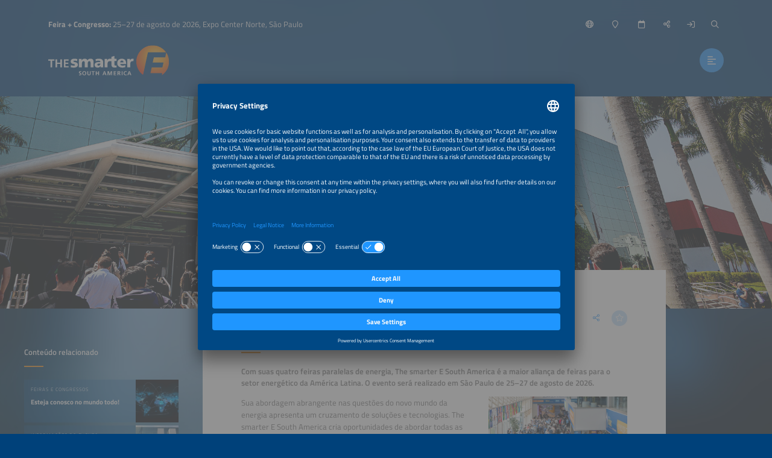

--- FILE ---
content_type: text/html;charset=UTF-8
request_url: https://www.thesmartere.com.br/dados-do-evento
body_size: 11392
content:
<!DOCTYPE html>
<html lang="pt">
	<head data-method="GET">
		<meta charset="UTF-8">
		
		<link rel="alternate" href="/exhibition-quick-facts?lang=en" hreflang="en" />
		<title>Dados do evento</title>
		
		
		<meta name="viewport" content="width=device-width, user-scalable=no, initial-scale=1.0, maximum-scale=1.0, minimum-scale=1.0">
		<meta http-equiv="X-UA-Compatible" content="ie=edge">
		
		<meta name="title" content="Dados do evento">
		
		
		<meta name="robots" content="index, follow">
		
		
		<link rel="canonical" href="https://www.thesmartere.com.br/dados-do-evento">
		
		<meta property="og:url" content="https://www.thesmartere.com.br/dados-do-evento" />
		<meta property="og:type" content="website" />
		<meta property="og:title" content="Dados do evento" />
		
		<meta property="og:image" content="https://www.thesmartere.com.br/media/image/66d048140c945651a77a75dc/750" />
		<meta property="og:locale" content="pt" />
		
		<link rel="shortcut icon" href="/favicon.ico" type="image/x-icon; charset=binary" />
		<link rel="icon" href="/favicon.ico" type="image/x-icon; charset=binary" />
		
		<link rel="stylesheet" type="text/css" href="/vendor/fontawesome-pro-6.4.2-web/css/all.min.css" />
		<link rel="stylesheet" type="text/css" href="/webjars/datetimepicker/build/jquery.datetimepicker.min.css" />
		<link rel="stylesheet" type="text/css" href="/webjars/toastify-js/1.12.0/src/toastify.css" />
		
		
		
				
		
		
		<link rel="stylesheet" type="text/css" href="/css/5f53afd14deb65536955257b.css" />
		
		
		
		
		
		
		
		
		
		
		
		
		<script src="/js/vendor.js"></script>
		<script src="/wc/js/default.js" ></script>
		
		
		
		
		
		
		
		
		
		
		
		
		
		
		
		
		
		
		
		
		
		
		
		
		
		<script src="/js/all.js"></script>
		
		<script src="/vendor/friendly-captcha/widget.module.min.js" async defer></script>
		<script src="/vendor/friendly-captcha/widget.min.js" async defer></script>
		
		
		
		<link rel="preconnect" href="//api.usercentrics.eu">
		<link rel="preconnect" href="//privacy-proxy.usercentrics.eu">
		<link rel="preload" href="//app.usercentrics.eu/browser-ui/latest/loader.js" as="script">
		<link rel="preload" href="//privacy-proxy.usercentrics.eu/latest/uc-block.bundle.js" as="script">
		<script id="usercentrics-cmp" data-settings-id="tfT2_ScevdkdlF" src="https://app.usercentrics.eu/browser-ui/latest/loader.js" async></script>
		<script type="application/javascript" src="https://privacy-proxy.usercentrics.eu/latest/uc-block.bundle.js"></script>
		<script>
			uc.deactivateBlocking([ '87JYasXPF' ]);
		</script>
	
		
		
		
		<script>
  (function (sCDN, sCDNProject, sCDNWorkspace, sCDNVers) {
    if (
      window.localStorage !== null &&
      typeof window.localStorage === "object" &&
      typeof window.localStorage.getItem === "function" &&
      window.sessionStorage !== null &&
      typeof window.sessionStorage === "object" &&
      typeof window.sessionStorage.getItem === "function"
    ) {
      sCDNVers =
        window.sessionStorage.getItem("jts_preview_version") ||
        window.localStorage.getItem("jts_preview_version") ||
        sCDNVers;
    }
    window.jentis = window.jentis || {};
    window.jentis.config = window.jentis.config || {};
    window.jentis.config.frontend = window.jentis.config.frontend || {};
    window.jentis.config.frontend.cdnhost =
      sCDN + "/get/" + sCDNWorkspace + "/web/" + sCDNVers + "/";
    window.jentis.config.frontend.vers = sCDNVers;
    window.jentis.config.frontend.env = sCDNWorkspace;
    window.jentis.config.frontend.project = sCDNProject;
    window._jts = window._jts || [];
    var f = document.getElementsByTagName("script")[0];
    var j = document.createElement("script");
    j.async = true;
    j.src = window.jentis.config.frontend.cdnhost + "ghgua5.js";
    f.parentNode.insertBefore(j, f);
  })("https://2rgr3o.thesmartere.com.br","thesmartere-com-br","live", "_");

  _jts.push({ track: "pageview" });
  _jts.push({ track: "submit" });
</script> 
	
	</head>
	
	<body style="background-image:url(/wc/website/background);"
		data-website="5f53afd14deb65536955257b"
		data-gtm-id="GTM-5DZR7NP"
		data-onboarding-url="/login/onboarding"
		data-onboarding-init="false"
		data-favourites-size="0"
		data-favourites-size-current-size="0">
		
		
		<div class="context-sensitivity"></div>
		
			<header class="header sticky sticky-visible">
			
			<div class="data">
				
			<ul class="inline nomargin slogan hidden-sticky">
				<li><b>Feira + Congresso:</b> 25–27 de agosto de 2026, Expo Center Norte, São Paulo</li>
				
			</ul>
		
				
			<ul class="inline nomargin service-nav">
				
				<li class="service-nav-language">
					<a href="#" data-href="/servicenav/language/content/605af5f25a6e4363229e723a" title="Mudar idioma"><i class="far fa-globe"></i><span class="hidden-sticky">Português</span></a>
				</li>
				
				
				<li class="service-nav-venue">
					<a href="#" data-href="/servicenav/venue" title="Local"><i class="far fa-map-marker"></i><span class="hidden-sticky">Local</span></a>
				</li>
				<li class="service-nav-date">
					<a href="#" data-href="/servicenav/date" title="Data"><i class="far fa-calendar"></i><span class="hidden-sticky">Data</span></a>
				</li>
				<li class="service-nav-share">
					<a href="#" data-href="/servicenav/share/content/605af5f25a6e4363229e723a" title="Compartilhar"><i class="far fa-share-alt"></i><span class="hidden-sticky">Compartilhar</span></a>
				</li>
				
				<li class="service-nav-separator service-nav-login">
					<a href="/login" title="Entrar"><i class="far fa-sign-in"></i><span class="hidden-sticky">Entrar</span></a>
				</li>
				
				<li class="service-nav-separator service-nav-search">
					<a href="#" data-href="/servicenav/fulltextsearch" title="Busca"><i class="far fa-search"></i><span class="hidden-sticky">Busca</span></a>
				</li>
				
			</ul>
		
				
			<div class="logo">
				<a href="/inicio"><img src="/wc/website/logo" alt="" /></a>
			</div>
		
				<nav class="main-nav-container">
					
			<ul class="inline nomargin main-nav">
				<li class="has-sub">
					<a href="/para-visitantes">Para visitantes</a>
					<div class="sub">
						<div class="sub-data">
							<div class="sub-info">
								<p>Encontre tudo o que precisa para organizar a sua visita a The smarter E South America.</p>
								<a href="/tl/para-visitantes" class="btn">Para visitantes</a>
							</div>
							<div class="sub-nav">
								<div class="sub-section-container">
									
			<div class="sub-section self">
				<p><a href="/para-visitantes"><span>Para visitantes</span><i class="fal fa-arrow-right"></i></a></p>
			</div>
			<div class="sub-section has-sub">
				<p class="no-link">Feira</p>
				
				<ul class="unstyled nomargin">
					<li>
						<a href="/dados-do-evento">Dados da feira<i class="fal fa-arrow-right"></i></a>
					</li>
					<li>
						<a href="/relacao-de-expositoras">Relação de expositoras<i class="fal fa-arrow-right"></i></a>
					</li>
					<li>
						<a href="/segmentos-de-exposicao">Segmentos em exposição<i class="fal fa-arrow-right"></i></a>
					</li>
					<li>
						<a href="/eventos-paralelos">Eventos paralelos<i class="fal fa-arrow-right"></i></a>
					</li>
					<li>
						<a href="/parceiros">Parceiros<i class="fal fa-arrow-right"></i></a>
					</li>
					<li>
						<a href="/patrocinadores">Patrocinadores<i class="fal fa-arrow-right"></i></a>
					</li>
				</ul>
			</div>
			<div class="sub-section has-sub">
				<p class="no-link">Organização</p>
				
				<ul class="unstyled nomargin">
					<li>
						<a href="/planta-da-exposicao">Planta da exposição<i class="fal fa-arrow-right"></i></a>
					</li>
					<li>
						<a href="/ingressos">Ingressos<i class="fal fa-arrow-right"></i></a>
					</li>
					<li>
						<a href="/para-visitantes/perguntas-frequentes">Perguntas frequentes<i class="fal fa-arrow-right"></i></a>
					</li>
					<li>
						<a href="/servicos-para-viajantes">Serviços para viajantes<i class="fal fa-arrow-right"></i></a>
					</li>
				</ul>
			</div>
			<div class="sub-section">
				
				<p><a href="/programa-disponivel-em-breve"><span>Programa da feira</span><i class="fal fa-arrow-right"></i></a></p>
				
			</div>
			<div class="sub-section has-sub">
				<p class="no-link">Temas</p>
				
				<ul class="unstyled nomargin">
					<li>
						<a href="/hidrogenio-verde">Hidrogênio verde<i class="fal fa-arrow-right"></i></a>
					</li>
					<li>
						<a href="/startups">Startups<i class="fal fa-arrow-right"></i></a>
					</li>
					<li>
						<a href="/em-foco/empregos-no-setor-de-energias-renovaveis">Empregos<i class="fal fa-arrow-right"></i></a>
					</li>
					<li>
						<a href="/termossolar">Termossolar<i class="fal fa-arrow-right"></i></a>
					</li>
				</ul>
			</div>
			<div class="sub-section has-sub">
				<p class="no-link">Serviços</p>
				
				<ul class="unstyled nomargin">
					<li>
						<a href="/servicos-a-delegacoes">Serviços a delegações<i class="fal fa-arrow-right"></i></a>
					</li>
					<li>
						<a href="/sobre-the-smarter-e-digital">The smarter E Digital <i class="fal fa-arrow-right"></i></a>
					</li>
				</ul>
			</div>
			<div class="sub-section">
				
				<p><a href="/the-smarter-e-area-de-login"><span>Área de login</span><i class="fal fa-arrow-right"></i></a></p>
				
			</div>
		
								</div>
								
							</div>
						</div>
					</div>
				</li>
				<li class="has-sub">
					<a href="/congresso">Congresso</a>
					<div class="sub">
						<div class="sub-data">
							<div class="sub-info">
								<p>Descubra o programa do congresso e organize a sua participação.</p>
								<a href="/tl/congresso" class="btn">Congresso</a>
							</div>
							<div class="sub-nav">
								<div class="sub-section-container">
									
			<div class="sub-section self">
				<p><a href="/congresso"><span>Congresso</span><i class="fal fa-arrow-right"></i></a></p>
			</div>
			<div class="sub-section has-sub">
				<p class="no-link">Congresso</p>
				
				<ul class="unstyled nomargin">
					<li>
						<a href="/congresso/informacoes-gerais">Dados do congresso<i class="fal fa-arrow-right"></i></a>
					</li>
					<li>
						<a href="/congresso/comites">Comitê do congresso<i class="fal fa-arrow-right"></i></a>
					</li>
					<li>
						<a href="/missao-do-congresso">Missão do Congresso<i class="fal fa-arrow-right"></i></a>
					</li>
					<li>
						<a href="/parceiros">Parceiros<i class="fal fa-arrow-right"></i></a>
					</li>
					<li>
						<a href="/patrocinadores">Patrocinadores<i class="fal fa-arrow-right"></i></a>
					</li>
				</ul>
			</div>
			<div class="sub-section has-sub">
				<p class="no-link">Programa</p>
				
				<ul class="unstyled nomargin">
					<li>
						<a href="/tl/congresso/chamada-de-resumos">Chamada de Resumos<i class="fal fa-arrow-right"></i></a>
					</li>
					<li>
						<a href="/programa-disponivel-em-breve">Programa do congresso<i class="fal fa-arrow-right"></i></a>
					</li>
				</ul>
			</div>
			<div class="sub-section has-sub">
				<p class="no-link">Organização</p>
				
				<ul class="unstyled nomargin">
					<li>
						<a href="/servicos-para-viajantes">Serviços para viajantes<i class="fal fa-arrow-right"></i></a>
					</li>
					<li>
						<a href="/the-smarter-e-login/descubra">Agenda pessoal<i class="fal fa-arrow-right"></i></a>
					</li>
				</ul>
			</div>
		
								</div>
								
							</div>
						</div>
					</div>
				</li>
				<li class="has-sub">
					<a href="/para-expositores">Para expositores</a>
					<div class="sub">
						<div class="sub-data">
							<div class="sub-info">
								<p>Tudo o que é necessário para uma participação bem sucedida como expositor.</p>
								<a href="/tl/para-expositores" class="btn">Para expositores</a>
							</div>
							<div class="sub-nav">
								<div class="sub-section-container">
									
			<div class="sub-section self">
				<p><a href="/para-expositores"><span>Para expositores</span><i class="fal fa-arrow-right"></i></a></p>
			</div>
			<div class="sub-section has-sub">
				<p class="no-link">Feira</p>
				
				<ul class="unstyled nomargin">
					<li>
						<a href="/dados-do-evento">Dados da feira<i class="fal fa-arrow-right"></i></a>
					</li>
					<li>
						<a href="/segmentos-de-exposicao">Segmentos em exposição<i class="fal fa-arrow-right"></i></a>
					</li>
					<li>
						<a href="/planta-da-exposicao">Planta da exposição<i class="fal fa-arrow-right"></i></a>
					</li>
					<li>
						<a href="/eventos-paralelos">Eventos paralelos<i class="fal fa-arrow-right"></i></a>
					</li>
					<li>
						<a href="/proximos-eventos">Próximos eventos<i class="fal fa-arrow-right"></i></a>
					</li>
				</ul>
			</div>
			<div class="sub-section has-sub">
				
				<p><a href="/seja-um-expositor"><span>Seja um expositor</span><i class="fal fa-arrow-right"></i></a></p>
				<ul class="unstyled nomargin">
					<li>
						<a href="/para-expositores/inscricao">Inscrição de expositoras<i class="fal fa-arrow-right"></i></a>
					</li>
					<li>
						<a target="_blank" 
								href="https://cockpit.thesmartere.com.br/pt/c/BoothRequest/requestBudgetPlanner">Calculadora de custos<i class="fal fa-arrow-right"></i></a>
					</li>
					<li>
						<a href="/para-expositores/programa-global-de-associados">Programa Global de Associados<i class="fal fa-arrow-right"></i></a>
					</li>
					<li>
						<a href="/para-expositores/pavilhoes-compartilhados">Pavilhões compartilhados <i class="fal fa-arrow-right"></i></a>
					</li>
					<li>
						<a href="/para-expositores/vantagens-do-expositor">Vantagens do expositor<i class="fal fa-arrow-right"></i></a>
					</li>
					<li>
						<a href="/relatorio-do-evento-the-smarter-e-south-america-2024">Relatório pós-evento<i class="fal fa-arrow-right"></i></a>
					</li>
					<li>
						<a href="/depoimento-dos-expositores">Depoimento dos expositores<i class="fal fa-arrow-right"></i></a>
					</li>
					<li>
						<a href="/green-hydrogen">Hidrogênio verde<i class="fal fa-arrow-right"></i></a>
					</li>
					<li>
						<a href="/startups">Startups<i class="fal fa-arrow-right"></i></a>
					</li>
				</ul>
			</div>
			<div class="sub-section has-sub">
				
				<p><a href="/planejamento-da-feira"><span>Planejamento da feira</span><i class="fal fa-arrow-right"></i></a></p>
				<ul class="unstyled nomargin">
					<li>
						<a target="_blank" 
								href="https://portal.thesmartere.com">Central do Expositor<i class="fal fa-arrow-right"></i></a>
					</li>
					<li>
						<a href="/para-expositores/horario-lista-de-verificacao">Horário / Lista de verificação<i class="fal fa-arrow-right"></i></a>
					</li>
					<li>
						<a href="/para-expositores/servicos-ao-expositor">Serviços ao expositor<i class="fal fa-arrow-right"></i></a>
					</li>
					<li>
						<a href="/servicos-para-viajantes">Serviços para viajantes<i class="fal fa-arrow-right"></i></a>
					</li>
					<li>
						<a href="/para-expositores/aviso-de-solicitacao">Aviso de Solicitação<i class="fal fa-arrow-right"></i></a>
					</li>
				</ul>
			</div>
			<div class="sub-section has-sub">
				<p class="no-link">Serviços de divulgação e outros serviços</p>
				
				<ul class="unstyled nomargin">
					<li>
						<a href="/para-expositores/patrocinio-divulgacao">Patrocínio e divulgação<i class="fal fa-arrow-right"></i></a>
					</li>
				</ul>
			</div>
			<div class="sub-section">
				
				<p><a href="/para-expositores/awards"><span>AWARD</span><i class="fal fa-arrow-right"></i></a></p>
				
			</div>
			<div class="sub-section">
				
				<p><a href="/eventos-globais"><span>Eventos globais</span><i class="fal fa-arrow-right"></i></a></p>
				
			</div>
		
								</div>
								
							</div>
						</div>
					</div>
				</li>
				<li class="has-sub">
					<a href="/noticias-imprensa">Notícias &amp; imprensa</a>
					<div class="sub">
						<div class="sub-data">
							<div class="sub-info">
								<p>Descubra notícias do sector, tendências do mercado e informações para membros da imprensa.</p>
								<a href="/tl/noticias-imprensa" class="btn">Notícias &amp; imprensa</a>
							</div>
							<div class="sub-nav">
								<div class="sub-section-container">
									
			<div class="sub-section self">
				<p><a href="/noticias-imprensa"><span>Notícias &amp; imprensa</span><i class="fal fa-arrow-right"></i></a></p>
			</div>
			<div class="sub-section has-sub">
				
				<p><a href="/imprensa"><span>Imprensa</span><i class="fal fa-arrow-right"></i></a></p>
				<ul class="unstyled nomargin">
					<li>
						<a href="/imprensa/boletins-da-imprensa">Boletins da imprensa<i class="fal fa-arrow-right"></i></a>
					</li>
					<li>
						<a href="/imprensa/fotos-da-imprensa">Fotos da Imprensa<i class="fal fa-arrow-right"></i></a>
					</li>
					<li>
						<a href="/relatorio-do-evento-the-smarter-e-south-america-2024">Relatório do evento<i class="fal fa-arrow-right"></i></a>
					</li>
					<li>
						<a href="/imprensa/logotipos-e-banners">Logotipos &amp; banners<i class="fal fa-arrow-right"></i></a>
					</li>
				</ul>
			</div>
			<div class="sub-section has-sub">
				<p class="no-link">Conhecimento do Setor</p>
				
				<ul class="unstyled nomargin">
					<li>
						<a href="/noticias">Todas as notícias<i class="fal fa-arrow-right"></i></a>
					</li>
					<li>
						<a href="https://www.thesmartere.com.br/noticias-imprensa#s6076b9a9af021812cb3aaa22">Webinários<i class="fal fa-arrow-right"></i></a>
					</li>
				</ul>
			</div>
			<div class="sub-section">
				
				<p><a href="/assinatura-de-boletins"><span>Boletim informativo</span><i class="fal fa-arrow-right"></i></a></p>
				
			</div>
		
								</div>
								
							</div>
						</div>
					</div>
				</li>
			</ul>
		
					<a href="#" class="btn nav-trigger"><i class="far fa-align-left"></i></a>
				</nav>
				
			
		
			</div>
		</header>
			
			<div class="content content-header-detail">
			<!--
				Hero image is optional. 
			-->
			<div class="content-header-detail-hero" 
					style="background-image: url(/media/image/68b19e2b11b9640a532eeeb2/2000); background-position: 38% 84%;">
				
			</div>
		</div>
			<div class="content content-detail content-detail-default">
				<div class="content-detail-related">
			<div class="content-data">
				
					
			
				<span class="h4">Conteúdo relacionado</span>
				
				<div class="teaser-container teaser-container-condensed teaser-container-related">
					<div class="teaser-slider">
						
							<a href="/eventos-globais" 
								class="teaser">
								<div class="teaser-data">
									<div class="teaser-header">
			<div class="teaser-header-intro">
				<span class="h2">Feiras e congressos</span>
				<ul class="inline nomargin teaser-header-icons">
					
					
					
					
					
					
					<li class="teaser-icon-favorite">
						<span class="teaser-link favourite-link btn btn-light favourite-link-unavailable favourite-link-off"
							  data-content-id="67405257cd91c23c51e9f6b3" title="Armazenar/Desmarcar favorito">
							<i class="fa-star far"></i>
						</span></li>
				</ul>
			</div>
			<span class="h1">Esteja conosco no mundo todo!</span>
		</div>
									<div class="teaser-image lazyload teaser-image-unspecific" data-bg="/media/image/673b4b67d3e3e96ea63c5274/500"
				style="background-position: 50% 50%;">
			
			

			
		</div>
								</div>
								<div class="teaser-hover">
									<div class="teaser-meta">
			<div class="teaser-meta-base">
				
				
			</div>
			
		</div>
									<div class="teaser-text">
			<div class="teaser-text-base">
				
				<p class="teaser-text-teaser">
					
						A Solar Promotion, sua subsidiária internacional Solar Promotion International, Freiburg Wirtschaft Touristik und Messe GmbH &amp; Co. KG (FWTM) e Freiburg Management and Marketing International GmbH (FMMI) realizam feiras e congressos nas áreas de energia renovável e eficiência energética no mundo todo. 
					
				</p>
				
				
			</div>
			
		</div>
								</div>
								
							</a>
						
						
							<a href="/eventos-paralelos" 
								class="teaser">
								<div class="teaser-data">
									<div class="teaser-header">
			<div class="teaser-header-intro">
				<span class="h2">Informações do evento</span>
				<ul class="inline nomargin teaser-header-icons">
					
					
					
					
					
					
					<li class="teaser-icon-favorite">
						<span class="teaser-link favourite-link btn btn-light favourite-link-unavailable favourite-link-off"
							  data-content-id="605b03955a6e4363229e7242" title="Armazenar/Desmarcar favorito">
							<i class="fa-star far"></i>
						</span></li>
				</ul>
			</div>
			<span class="h1">Eventos paralelos ao evento The smarter E South America</span>
		</div>
									<div class="teaser-image lazyload teaser-image-unspecific" data-bg="/media/image/6059d0b08e465e5bd4658af2/500"
				style="background-position: 50% 50%;">
			
			

			
		</div>
								</div>
								<div class="teaser-hover">
									<div class="teaser-meta">
			<div class="teaser-meta-base">
				
				
			</div>
			
		</div>
									<div class="teaser-text">
			<div class="teaser-text-base">
				
				<p class="teaser-text-teaser">
					
						O centro inovador da América Latina para o novo mundo da energia
					
				</p>
				
				
			</div>
			
		</div>
								</div>
								
							</a>
						
						
							<a href="/comunicado-de-imprensa/conclusao-the-smarter-south-america-2025" 
								class="teaser">
								<div class="teaser-data">
									<div class="teaser-header">
			<div class="teaser-header-intro">
				<span class="h2">Comunicado de imprensa</span>
				<ul class="inline nomargin teaser-header-icons">
					
					
					
					
					
					
					<li class="teaser-icon-favorite">
						<span class="teaser-link favourite-link btn btn-light favourite-link-unavailable favourite-link-off"
							  data-content-id="68b69fa8b7dbe624f608f2c5" title="Armazenar/Desmarcar favorito">
							<i class="fa-star far"></i>
						</span></li>
				</ul>
			</div>
			<span class="h1">Inovação, demandas do mercado global e conexão entre setores ligados ao futuro da energia impulsionam crescimento da The smarter E South America 2025</span>
		</div>
									<div class="teaser-image lazyload teaser-image-unspecific" data-bg="/media/image/68af19a4f229f37e2e195992/500"
				style="background-position: 50% 50%;">
			
			

			
		</div>
								</div>
								<div class="teaser-hover">
									<div class="teaser-meta">
			<div class="teaser-meta-base">
				<p class="teaser-meta-line1">29 de agosto de 2025</p>
				
			</div>
			
		</div>
									<div class="teaser-text">
			<div class="teaser-text-base">
				
				<p class="teaser-text-teaser">
					
						“O sucesso de mais uma edição da The smarter E South America comprova sua importância para todos os elos da indústria de energia renovável. Ao propiciar uma programação completa e que contempla negócios, conhecimento e tecnologia, o evento se tornou estratégico para os profissionais e empresas comprometidas com a transição energética. Isso fica evidente com o aumento da área das feiras, com a ees South America, por exemplo, ampliando em quase 40% o espaço ocupado”, afirma Florian Wessendorf, Diretor Executivo da Solar Promotion International, organizadora internacional do evento, juntamente com a Freiburg Management und Marketing International e a Aranda Eventos &amp; Congressos. 
					
				</p>
				
				
			</div>
			
		</div>
								</div>
								
							</a>
						
						
							<a href="/servicos-para-viajantes" 
								class="teaser">
								<div class="teaser-data">
									<div class="teaser-header">
			<div class="teaser-header-intro">
				<span class="h2">Informação da exposição</span>
				<ul class="inline nomargin teaser-header-icons">
					
					
					
					
					
					
					<li class="teaser-icon-favorite">
						<span class="teaser-link favourite-link btn btn-light favourite-link-unavailable favourite-link-off"
							  data-content-id="6040b8923bc6436856cb3100" title="Armazenar/Desmarcar favorito">
							<i class="fa-star far"></i>
						</span></li>
				</ul>
			</div>
			<span class="h1">Serviços para viajantes</span>
		</div>
									<div class="teaser-image lazyload teaser-image-unspecific" data-bg="/media/image/5f9274b56406c47a254452cc/500"
				style="background-position: 50% 50%;">
			
			

			
		</div>
								</div>
								<div class="teaser-hover">
									<div class="teaser-meta">
			<div class="teaser-meta-base">
				
				
			</div>
			
		</div>
									<div class="teaser-text">
			<div class="teaser-text-base">
				
				<p class="teaser-text-teaser">
					
						Informações sobre viagens e acomodação
					
				</p>
				
				
			</div>
			
		</div>
								</div>
								
							</a>
						
						
							<a href="/para-expositores/awards" 
								class="teaser">
								<div class="teaser-data">
									<div class="teaser-header">
			<div class="teaser-header-intro">
				<span class="h2">AWARD</span>
				<ul class="inline nomargin teaser-header-icons">
					
					
					
					
					
					
					<li class="teaser-icon-favorite">
						<span class="teaser-link favourite-link btn btn-light favourite-link-unavailable favourite-link-off"
							  data-content-id="609aa1824a03192e3d1ee530" title="Armazenar/Desmarcar favorito">
							<i class="fa-star far"></i>
						</span></li>
				</ul>
			</div>
			<span class="h1">AWARD: Prêmio para suas inovações</span>
		</div>
									<div class="teaser-image lazyload teaser-image-unspecific" data-bg="/media/image/681b2527d6d2596d5a58e638/500"
				style="background-position: 50% 50%;">
			
			

			
		</div>
								</div>
								<div class="teaser-hover">
									<div class="teaser-meta">
			<div class="teaser-meta-base">
				
				
			</div>
			
		</div>
									<div class="teaser-text">
			<div class="teaser-text-base">
				
				<p class="teaser-text-teaser">
					
						Mostre-nos suas inovações e seja premiado como um trocador de jogos de energia!
					
				</p>
				
				
			</div>
			
		</div>
								</div>
								
							</a>
						
						
							<a href="/planta-da-exposicao" 
								class="teaser">
								<div class="teaser-data">
									<div class="teaser-header">
			<div class="teaser-header-intro">
				<span class="h2">Informação da exposição</span>
				<ul class="inline nomargin teaser-header-icons">
					
					
					
					
					
					
					<li class="teaser-icon-favorite">
						<span class="teaser-link favourite-link btn btn-light favourite-link-unavailable favourite-link-off"
							  data-content-id="60cb02103346ac6fbc305731" title="Armazenar/Desmarcar favorito">
							<i class="fa-star far"></i>
						</span></li>
				</ul>
			</div>
			<span class="h1">Planta da exposição The smarter E South America 2026</span>
		</div>
									<div class="teaser-image lazyload teaser-image-unspecific" data-bg="/media/image/66cf223f08860c154703a675/500"
				style="background-position: 59% 58%;">
			
			

			
		</div>
								</div>
								<div class="teaser-hover">
									<div class="teaser-meta">
			<div class="teaser-meta-base">
				
				
			</div>
			
		</div>
									<div class="teaser-text">
			<div class="teaser-text-base">
				
				<p class="teaser-text-teaser">
					
						Aqui você encontra a planta da exposição The smarter E South America em São Paulo.
					
				</p>
				
				
			</div>
			
		</div>
								</div>
								
							</a>
						
					</div>
					<a href="#" class="teaser-nav teaser-nav-prev"><i class="far fa-chevron-left"></i></a>
					<a href="#" class="teaser-nav teaser-nav-next"><i class="far fa-chevron-right"></i></a>
				</div>
			
		
				
				
			
		
				
					
			
		
				
				
				
					
			
		
				
				
			
		
			</div>
		</div>
				<div class="content-detail-main">
			
			<div class="content-data">
				
			<div class="content-data-headline content-data-headline-withsubline">
				
				<h1>Dados do evento</h1>
				<ul class="inline nomargin content-data-headline-icons">
					
					
					
					
					<li class="service-nav-share"><a href="/servicenav/share/content/605af5f25a6e4363229e723a" title="Compartilhar esta página" class="icon-btn icon-btn-transparent">
						<i class="fal fa-share-alt"></i>
					</a></li>
					<li><a href="#" class="favourite-link icon-btn icon-btn-light favourite-link-unavailable favourite-link-off"
								data-content-id="605af5f25a6e4363229e723a" title="Armazenar/Desmarcar favorito"> 
						<i class="fa-star far">
					</i></a></li>
				</ul>
			</div>
			<div class="content-data-subline">
				<h3>A maior aliança de feiras para o setor energético da América Latina</h3>
			</div>
		
				
		
		
		
		<p><strong>Com suas quatro feiras paralelas de energia, The smarter E South America é a maior aliança de feiras para o setor energético da América Latina. O evento será realizado em São Paulo de 25–27 de agosto de 2026.</strong></p>
<p>
		
		
			<div class="text-image text-image-right
							
							">
				<!-- /* image type person */ -->
				
				
				<!-- /* image type company */ -->
				
				
				<a href="/media/image/68af19590bf71e031744803c/1500">
					<img src="/media/image/68af19590bf71e031744803c/500" alt="" />
				</a>
				
				
				
			</div>
		
		
		 Sua abordagem abrangente nas questões do novo mundo da energia apresenta um cruzamento de soluções e tecnologias. The smarter E South America cria oportunidades de abordar todas as áreas essenciais da cadeia de valor do setor. Destacando geração, armazenamento, distribuição e uso da energia e as maneiras como esses aspectos interagem e podem se articular inteligentemente, o evento congrega interessados no futuro da energia vindos dos mercados mais influentes do mundo.</p>
<p>
		
		
		
			<a title="Eventos paralelos"
				href="/eventos-paralelos" class="btn btn-suf"><span>Eventos paralelos</span><i class="fal fa-arrow-right"></i></a>
		
	
		
		</p>
<h2 id="r1f72d893181c" class="headline-link">Dados da feira</h2>
<div class="table-scroll"><table class="full"> 
 <thead> 
 </thead> 
 <tbody> 
  <tr> 
   <td><strong>Datas</strong></td> 
   <td> <p>25–27 de agosto de 2026</p> </td> 
  </tr> 
  <tr> 
   <td style="vertical-align:top"><strong>Horário</strong></td> 
   <td style="vertical-align:top"> <p>12h–20h</p> </td> 
  </tr> 
  <tr> 
   <td style="vertical-align:top"><strong>Local</strong></td> 
   <td style="vertical-align:top"> <p>Expo Center Norte<br />Rua José Bernardo Pinto, 333<br />Vila Guilherme<br />CEP: 02055-000<br />São Paulo, Brasil<br> 
		
		<a target="_blank" title="www.expocenternorte.com.br"
				href="https://www.expocenternorte.com.br/"><span>www.expocenternorte.com.br</span></a>
		
		</p> </td> 
  </tr> 
  <tr> 
   <td style="vertical-align:top"><strong>Expositoras</strong></td> 
   <td style="vertical-align:top">680+ (esperadas)</td> 
  </tr> 
  <tr> 
   <td style="vertical-align:top"><strong>Visitantes</strong></td> 
   <td style="vertical-align:top">58.000+ (esperadas)</td> 
  </tr> 
 </tbody> 
</table></div>
<h2 id="r3c9a86b73158" class="headline-link">Segmentos de exposição</h2>

		
		
			<ul class="unstyled gallery gallery-link">
				
				<li>
					
					<a href="https://www.intersolar.net.br/segmentos-de-exposicao" style="background-image: url(/media/image/67bf3110b840406a2919d671/500);background-position: 50% 50%;"
						target="_blank" class="contains">
						 
					</a>
					
				</li>
				
				<li>
					
					<a href="https://www.ees-southamerica.com/segmentos-de-exposicao" style="background-image: url(/media/image/67bf309d6c7712577d2da78f/500);background-position: 50% 50%;"
						target="_blank" class="contains">
						 
					</a>
					
				</li>
				
				<li>
					
					<a href="https://www.powertodrive-southamerica.com/segmentos-de-exposicao" style="background-image: url(/media/image/67bf3150c56b1e51fa7ade8b/500);background-position: 50% 50%;"
						target="_blank" class="contains">
						 
					</a>
					
				</li>
				
				<li>
					
					<a href="https://www.empower-southamerica.com.br/segmentos-de-exposicao" style="background-image: url(/media/image/67bf30d6b840406a2919d664/500);background-position: 50% 50%;"
						target="_blank" class="contains">
						 
					</a>
					
				</li>
				
			</ul>
		
		
		
<h2 id="rd22bd6c7b7d1" class="headline-link">Temas em foco para expositoras e visitantes </h2>
<div class="table-scroll"><table class="full"> 
 <tbody> 
  <tr> 
   <td>Temas em foco</td> 
   <td>Energia fotovoltaica, Tecnologias de produção FV, Tecnologias termossolares, Armazenamento de energia, Mobilidade elétrica</td> 
  </tr> 
  <tr> 
   <td>Público alvo</td> 
   <td>Instaladores e integradores, Distribuidores, Construtores, Empreiteiros, Arquitetos, Fabricantes e fornecedores, Investidores e analistas, Profissionais de serviços públicos, Autoridades, Legisladores</td> 
  </tr> 
  <tr> 
   <td>Perfil das expositoras</td> 
   <td>Fabricantes, Fornecedoras, Distribuidoras, Prestadoras de serviços, Construtoras, Empreiteiras, Integradoras de sistemas, Institutos de pesquisa, Fabricantes de equipamentos e materiais FV</td> 
  </tr> 
 </tbody> 
</table></div>
<p>
		
		
			<div class="yt-resp-container content-yt-container">
			<iframe width="516" height="315" src="https://www.youtube-nocookie.com/embed/M6YniEuqB1A" frameborder="0" 
						allow="accelerometer; autoplay; encrypted-media; gyroscope; picture-in-picture" allowfullscreen></iframe>
			</div>
		
		
		</p>
<h2 id="r65efb66b4e34" class="headline-link">Termos e Condições</h2>
<ul> 
 <li>Pelo risco à saúde dos indefesos, nenhuma criança. bebê ou menor de 16 anos (incluindo filhos de expositores), mesmo que acompanhados poderá ter acesso ao evento – sob pena de multa pelos bombeiros e fiscais presentes.</li> 
 <li>Evento aberto apenas para profissionais do setor. A entrada ao evento está sujeita à aprovação mediante comprovação e confirmação da atividade profissional.</li> 
 <li>Sua credencial é de uso pessoal, intransferível e de uso obrigatório.</li> 
 <li>Nunca deixe celulares e objetos de uso pessoal em cima de mesas ou pias.</li> 
 <li>O participante no evento está ciente e concorda que a organizad ora tem direito exclusivo de uso de imagem (fotos e filmagem) de pessoas, estandes e produtos para divulgação em qualquer momento.</li> 
 <li>É proibida a entrada de animais de qualquer espécie ou porte, exceto cães-guias devidamente autorizados.</li> 
 <li>A organizadora do evento reserva-se o direito de retirar do local qualquer pessoa que causar transtorno ou atrapalhar o bom andamento do e vento.</li> 
 <li>Fotos e/ou filmagens de estandes e/ou produtos somente com autori zação prévia.</li> 
 <li>É proibida a entrada no evento trajando regata, bermuda ou chinelos</li> 
</ul>
<div class="call2action" style="background-image:url(/media/image/5f9294686406c47a254452d4/1000);">  
 <h2 id="re60e278c94b3" class="headline-link">Mantenha-se atualizado</h2> 
 <p>Assine nosso boletim e receba atualizações sobre os próximos destaques e datas importantes.</p> 
 <p>
		
		
		
			<a title="Inscreva-se aqui"
				href="/assinatura-de-boletins" class="btn"><span>Inscreva-se aqui</span></a>
		
	
		
		</p> 
</div>
				
			
		
				
				
				
			
		
			</div>
		</div>
				<div class="content-detail-further">
			<div class="content-data">
				
			
		
				
					
			
		
				
				
				
			
		
				
			
		
				
					
			
				<span class="h4">Mais conteúdo</span>
				
				<div class="teaser-container teaser-container-default-unspecific teaser-container-further">
					<div class="teaser-slider">
						
							<a href="/podcast-com-florian-wessendorf-2022" 
									class="teaser 
													 ">
								<div class="teaser-data">
									<div class="teaser-header">
			<div class="teaser-header-intro">
				<span class="h2">Vídeo</span>
				<ul class="inline nomargin teaser-header-icons">
					
					
					<li>
						<span class="teaser-link ics-link btn" data-url="/wc/ics/6317503f481e4e1a07944328" title="Armazenar no calendário">
							<i class="far fa-calendar-plus"></i>
						</span>
					</li>
					
					
					
					<li class="teaser-icon-favorite">
						<span class="teaser-link favourite-link btn btn-light favourite-link-unavailable favourite-link-off"
							  data-content-id="6317503f481e4e1a07944328" title="Armazenar/Desmarcar favorito">
							<i class="fa-star far"></i>
						</span></li>
				</ul>
			</div>
			<span class="h1">Podcast com Florian Wessendorf no The smarter E South America 2022</span>
		</div>
									<div class="teaser-meta">
			<div class="teaser-meta-base">
				
				
			</div>
			
		</div>
									<div class="teaser-image lazyload teaser-image-unspecific" data-bg="/media/image/63173d41eb3fb857721bfa12/500"
				style="background-position: 50% 50%;">
			
			

			
		</div>
								</div>
								<div class="teaser-hover">
									<div class="teaser-text">
			<div class="teaser-text-base">
				
				<p class="teaser-text-teaser">
					
						Ouça o podcast com Florian Wessendorf, diretor executivo da Solar Promotion.
					
				</p>
				
				
			</div>
			
		</div>
								</div>
							</a>
						
						
							<a href="/assinatura-de-boletins" 
									class="teaser 
													 ">
								<div class="teaser-data">
									<div class="teaser-header">
			<div class="teaser-header-intro">
				<span class="h2">Info</span>
				<ul class="inline nomargin teaser-header-icons">
					
					
					
					
					
					
					<li class="teaser-icon-favorite">
						<span class="teaser-link favourite-link btn btn-light favourite-link-unavailable favourite-link-off"
							  data-content-id="60508aaebf184a2e59cc37e0" title="Armazenar/Desmarcar favorito">
							<i class="fa-star far"></i>
						</span></li>
				</ul>
			</div>
			<span class="h1">Assinatura de boletins</span>
		</div>
									<div class="teaser-meta">
			<div class="teaser-meta-base">
				
				
			</div>
			
		</div>
									<div class="teaser-image lazyload teaser-image-unspecific" data-bg="/media/image/5f9281002aeb8e4f9e6febf0/500"
				style="background-position: 50% 50%;">
			
			

			
		</div>
								</div>
								<div class="teaser-hover">
									<div class="teaser-text">
			<div class="teaser-text-base">
				
				<p class="teaser-text-teaser">
					
						Inscreva-se aqui.
					
				</p>
				
				
			</div>
			
		</div>
								</div>
							</a>
						
						
							<a href="/sobre-the-smarter-e-digital" 
									class="teaser 
													 ">
								<div class="teaser-data">
									<div class="teaser-header">
			<div class="teaser-header-intro">
				<span class="h2">Plataforma on-demand</span>
				<ul class="inline nomargin teaser-header-icons">
					
					
					
					
					
					
					<li class="teaser-icon-favorite">
						<span class="teaser-link favourite-link btn btn-light favourite-link-unavailable favourite-link-off"
							  data-content-id="64b4ed8608987160b465527f" title="Armazenar/Desmarcar favorito">
							<i class="fa-star far"></i>
						</span></li>
				</ul>
			</div>
			<span class="h1">Gravações, Estudos e Conhecimento Especializado do Setor de Energia – Acesso a Qualquer Momento</span>
		</div>
									<div class="teaser-meta">
			<div class="teaser-meta-base">
				
				
			</div>
			
		</div>
									<div class="teaser-image lazyload teaser-image-unspecific" data-bg="/media/image/6483290555be9d63bf3dde72/500"
				style="background-position: 50% 50%;">
			
			

			
		</div>
								</div>
								<div class="teaser-hover">
									<div class="teaser-text">
			<div class="teaser-text-base">
				
				<p class="teaser-text-teaser">
					
						O The smarter E Digital oferece uma ampla variedade de conteúdo adaptado especificamente às necessidades da indústria de energia.
					
				</p>
				
				
			</div>
			
		</div>
								</div>
							</a>
						
						
							<a href="/para-expositores/inscricao" 
									class="teaser 
													 ">
								<div class="teaser-data">
									<div class="teaser-header">
			<div class="teaser-header-intro">
				<span class="h2">Informações às expositoras</span>
				<ul class="inline nomargin teaser-header-icons">
					
					
					
					
					
					
					<li class="teaser-icon-favorite">
						<span class="teaser-link favourite-link btn btn-light favourite-link-unavailable favourite-link-off"
							  data-content-id="605b185c5a6e4363229e724c" title="Armazenar/Desmarcar favorito">
							<i class="fa-star far"></i>
						</span></li>
				</ul>
			</div>
			<span class="h1">Inscrição de expositoras</span>
		</div>
									<div class="teaser-meta">
			<div class="teaser-meta-base">
				
				
			</div>
			
		</div>
									<div class="teaser-image lazyload teaser-image-unspecific" data-bg="/media/image/604899e56bdaa032911f91c4/500"
				style="background-position: 50% 50%;">
			
			

			
		</div>
								</div>
								<div class="teaser-hover">
									<div class="teaser-text">
			<div class="teaser-text-base">
				
				<p class="teaser-text-teaser">
					
						Reserve seu estande pela internet.
					
				</p>
				
				
			</div>
			
		</div>
								</div>
							</a>
						
						
							<a href="/para-expositores/aviso-de-solicitacao" 
									class="teaser 
													 ">
								<div class="teaser-data">
									<div class="teaser-header">
			<div class="teaser-header-intro">
				<span class="h2">Info</span>
				<ul class="inline nomargin teaser-header-icons">
					
					
					
					
					
					
					<li class="teaser-icon-favorite">
						<span class="teaser-link favourite-link btn btn-light favourite-link-unavailable favourite-link-off"
							  data-content-id="604b5b8f684c8e65a8d514b8" title="Armazenar/Desmarcar favorito">
							<i class="fa-star far"></i>
						</span></li>
				</ul>
			</div>
			<span class="h1">Aviso de Solicitação</span>
		</div>
									<div class="teaser-meta">
			<div class="teaser-meta-base">
				
				
			</div>
			
		</div>
									<div class="teaser-image lazyload teaser-image-unspecific" data-bg="/media/image/5fd5eb08ea880107454c6362/500"
				style="background-position: 50% 50%;">
			
			

			
		</div>
								</div>
								<div class="teaser-hover">
									<div class="teaser-text">
			<div class="teaser-text-base">
				
				<p class="teaser-text-teaser">
					
						Please be aware of scammers and dubios offers.
					
				</p>
				
				
			</div>
			
		</div>
								</div>
							</a>
						
					</div>
					<a href="#" class="teaser-nav teaser-nav-prev"><i class="far fa-chevron-left"></i></a>
					<a href="#" class="teaser-nav teaser-nav-next"><i class="far fa-chevron-right"></i></a>
				</div>
			
		
				
			</div>
		</div>
			</div>
			
			<footer class="footer">
			<div class="footer-nav">
				<div class="social-nav">
					<span class="h3">Siga-nos</span>
					<ul class="inline nomargin">
						<li>
							<a target="_blank" href="https://www.facebook.com/TheSmarterE.SA"><i class="fab fa-facebook-f"></i></a>
						</li>
						<li>
							<a target="_blank" href="https://twitter.com/ThesmarterE"><i class="fab fa-x-twitter"></i></a>
						</li>
						<li>
							<a target="_blank" href="https://br.linkedin.com/company/the-smarter-e-south-america"><i class="fab fa-linkedin-in"></i></a>
						</li>
						<li>
							<a target="_blank" href="https://www.instagram.com/thesmartere.sa/"><i class="fab fa-instagram"></i></a>
						</li>
						<li>
							<a target="_blank" href="https://www.youtube.com/channel/UCXvmG4CnAJLKMv9VTXnePHg"><i class="fab fa-youtube"></i></a>
						</li>
					</ul>
				</div>
				
				<div class="bottom-nav">
					<span class="h3">Informações</span>
					<ul class="inline nomargin">
						<li>
							<a href="/informacao-legal">Informação legal</a>
						</li>
						<li>
							<a href="/contatos">Contato</a>
						</li>
						<li>
							<a href="/sobre">Sobre</a>
						</li>
						<li>
							<a href="/organizadoras">Organizadores</a>
						</li>
						<li>
							<a href="/assinatura-de-boletins">Boletim informativo</a>
						</li>
						<li>
							<a href="/politica-de-privacidade">Política de privacidade</a>
						</li>
						<li><a href="#" onClick="UC_UI.showSecondLayer();">Configurações de privacidade</a></li>
					</ul>
					
				</div>
				<div class="participation-logo-images-nav">
					
					<ul class="inline nomargin">
						
					</ul>
				</div>
			</div>
			
			<div class="event-nav">
				<span class="h3">Eventos paralelos</span>
				<ul class="inline nomargin">
					
						
							<li>
								<a target="_blank" href="https://www.intersolar.net.br" title="">
									<img src="/media/image/608160c2e7544249c573d4a2/250" alt="" />
								</a>
							</li>
						
						
							<li>
								<a target="_blank" href="https://www.ees-southamerica.com" title="">
									<img src="/media/image/5f69ee7c2098f776d4146892/250" alt="" />
								</a>
							</li>
						
						
							<li>
								<a target="_blank" href="https://www.powertodrive-southamerica.com" title="">
									<img src="/media/image/5f69f1cbfb2d8a6bf709b523/250" alt="" />
								</a>
							</li>
						
						
							<li>
								<a target="_blank" href="https://www.empower-southamerica.com.br" title="">
									<img src="/media/image/5f69ef94e3321f137134f314/250" alt="" />
								</a>
							</li>
						
					
					
				</ul>
			</div>
			
			<div class="branding">
				<ul class="inline nomargin">
					<li style="background-color: #f7941e;"></li>
					
						
							<li style="background-color: #fbba00;"></li>
						
						
							<li style="background-color: #1dbadf;"></li>
						
						
							<li style="background-color: #95c23d;"></li>
						
						
							<li style="background-color: #EF2E47;"></li>
						
					
				</ul>
			</div>
		</footer>
			<div class="header-overlay" style="background-image:url(/wc/website/background);">
			
			<div class="header-info">
				
			<div class="logo">
				<a href="/inicio"><img src="/wc/website/logo" alt="" /></a>
			</div>
		
			</div>
			
			<div class="header-overlay-content">
				
			<ul class="inline nomargin slogan hidden-sticky">
				<li><b>Feira + Congresso:</b> 25–27 de agosto de 2026, Expo Center Norte, São Paulo</li>
				
			</ul>
		
				<nav class="main-nav-container">
					
			<ul class="inline nomargin main-nav">
				<li class="has-sub">
					<a href="/para-visitantes">Para visitantes</a>
					<div class="sub">
						<div class="sub-data">
							<div class="sub-info">
								<p>Encontre tudo o que precisa para organizar a sua visita a The smarter E South America.</p>
								<a href="/tl/para-visitantes" class="btn">Para visitantes</a>
							</div>
							<div class="sub-nav">
								<div class="sub-section-container">
									
			<div class="sub-section self">
				<p><a href="/para-visitantes"><span>Para visitantes</span><i class="fal fa-arrow-right"></i></a></p>
			</div>
			<div class="sub-section has-sub">
				<p class="no-link">Feira</p>
				
				<ul class="unstyled nomargin">
					<li>
						<a href="/dados-do-evento">Dados da feira<i class="fal fa-arrow-right"></i></a>
					</li>
					<li>
						<a href="/relacao-de-expositoras">Relação de expositoras<i class="fal fa-arrow-right"></i></a>
					</li>
					<li>
						<a href="/segmentos-de-exposicao">Segmentos em exposição<i class="fal fa-arrow-right"></i></a>
					</li>
					<li>
						<a href="/eventos-paralelos">Eventos paralelos<i class="fal fa-arrow-right"></i></a>
					</li>
					<li>
						<a href="/parceiros">Parceiros<i class="fal fa-arrow-right"></i></a>
					</li>
					<li>
						<a href="/patrocinadores">Patrocinadores<i class="fal fa-arrow-right"></i></a>
					</li>
				</ul>
			</div>
			<div class="sub-section has-sub">
				<p class="no-link">Organização</p>
				
				<ul class="unstyled nomargin">
					<li>
						<a href="/planta-da-exposicao">Planta da exposição<i class="fal fa-arrow-right"></i></a>
					</li>
					<li>
						<a href="/ingressos">Ingressos<i class="fal fa-arrow-right"></i></a>
					</li>
					<li>
						<a href="/para-visitantes/perguntas-frequentes">Perguntas frequentes<i class="fal fa-arrow-right"></i></a>
					</li>
					<li>
						<a href="/servicos-para-viajantes">Serviços para viajantes<i class="fal fa-arrow-right"></i></a>
					</li>
				</ul>
			</div>
			<div class="sub-section">
				
				<p><a href="/programa-disponivel-em-breve"><span>Programa da feira</span><i class="fal fa-arrow-right"></i></a></p>
				
			</div>
			<div class="sub-section has-sub">
				<p class="no-link">Temas</p>
				
				<ul class="unstyled nomargin">
					<li>
						<a href="/hidrogenio-verde">Hidrogênio verde<i class="fal fa-arrow-right"></i></a>
					</li>
					<li>
						<a href="/startups">Startups<i class="fal fa-arrow-right"></i></a>
					</li>
					<li>
						<a href="/em-foco/empregos-no-setor-de-energias-renovaveis">Empregos<i class="fal fa-arrow-right"></i></a>
					</li>
					<li>
						<a href="/termossolar">Termossolar<i class="fal fa-arrow-right"></i></a>
					</li>
				</ul>
			</div>
			<div class="sub-section has-sub">
				<p class="no-link">Serviços</p>
				
				<ul class="unstyled nomargin">
					<li>
						<a href="/servicos-a-delegacoes">Serviços a delegações<i class="fal fa-arrow-right"></i></a>
					</li>
					<li>
						<a href="/sobre-the-smarter-e-digital">The smarter E Digital <i class="fal fa-arrow-right"></i></a>
					</li>
				</ul>
			</div>
			<div class="sub-section">
				
				<p><a href="/the-smarter-e-area-de-login"><span>Área de login</span><i class="fal fa-arrow-right"></i></a></p>
				
			</div>
		
								</div>
								
							</div>
						</div>
					</div>
				</li>
				<li class="has-sub">
					<a href="/congresso">Congresso</a>
					<div class="sub">
						<div class="sub-data">
							<div class="sub-info">
								<p>Descubra o programa do congresso e organize a sua participação.</p>
								<a href="/tl/congresso" class="btn">Congresso</a>
							</div>
							<div class="sub-nav">
								<div class="sub-section-container">
									
			<div class="sub-section self">
				<p><a href="/congresso"><span>Congresso</span><i class="fal fa-arrow-right"></i></a></p>
			</div>
			<div class="sub-section has-sub">
				<p class="no-link">Congresso</p>
				
				<ul class="unstyled nomargin">
					<li>
						<a href="/congresso/informacoes-gerais">Dados do congresso<i class="fal fa-arrow-right"></i></a>
					</li>
					<li>
						<a href="/congresso/comites">Comitê do congresso<i class="fal fa-arrow-right"></i></a>
					</li>
					<li>
						<a href="/missao-do-congresso">Missão do Congresso<i class="fal fa-arrow-right"></i></a>
					</li>
					<li>
						<a href="/parceiros">Parceiros<i class="fal fa-arrow-right"></i></a>
					</li>
					<li>
						<a href="/patrocinadores">Patrocinadores<i class="fal fa-arrow-right"></i></a>
					</li>
				</ul>
			</div>
			<div class="sub-section has-sub">
				<p class="no-link">Programa</p>
				
				<ul class="unstyled nomargin">
					<li>
						<a href="/tl/congresso/chamada-de-resumos">Chamada de Resumos<i class="fal fa-arrow-right"></i></a>
					</li>
					<li>
						<a href="/programa-disponivel-em-breve">Programa do congresso<i class="fal fa-arrow-right"></i></a>
					</li>
				</ul>
			</div>
			<div class="sub-section has-sub">
				<p class="no-link">Organização</p>
				
				<ul class="unstyled nomargin">
					<li>
						<a href="/servicos-para-viajantes">Serviços para viajantes<i class="fal fa-arrow-right"></i></a>
					</li>
					<li>
						<a href="/the-smarter-e-login/descubra">Agenda pessoal<i class="fal fa-arrow-right"></i></a>
					</li>
				</ul>
			</div>
		
								</div>
								
							</div>
						</div>
					</div>
				</li>
				<li class="has-sub">
					<a href="/para-expositores">Para expositores</a>
					<div class="sub">
						<div class="sub-data">
							<div class="sub-info">
								<p>Tudo o que é necessário para uma participação bem sucedida como expositor.</p>
								<a href="/tl/para-expositores" class="btn">Para expositores</a>
							</div>
							<div class="sub-nav">
								<div class="sub-section-container">
									
			<div class="sub-section self">
				<p><a href="/para-expositores"><span>Para expositores</span><i class="fal fa-arrow-right"></i></a></p>
			</div>
			<div class="sub-section has-sub">
				<p class="no-link">Feira</p>
				
				<ul class="unstyled nomargin">
					<li>
						<a href="/dados-do-evento">Dados da feira<i class="fal fa-arrow-right"></i></a>
					</li>
					<li>
						<a href="/segmentos-de-exposicao">Segmentos em exposição<i class="fal fa-arrow-right"></i></a>
					</li>
					<li>
						<a href="/planta-da-exposicao">Planta da exposição<i class="fal fa-arrow-right"></i></a>
					</li>
					<li>
						<a href="/eventos-paralelos">Eventos paralelos<i class="fal fa-arrow-right"></i></a>
					</li>
					<li>
						<a href="/proximos-eventos">Próximos eventos<i class="fal fa-arrow-right"></i></a>
					</li>
				</ul>
			</div>
			<div class="sub-section has-sub">
				
				<p><a href="/seja-um-expositor"><span>Seja um expositor</span><i class="fal fa-arrow-right"></i></a></p>
				<ul class="unstyled nomargin">
					<li>
						<a href="/para-expositores/inscricao">Inscrição de expositoras<i class="fal fa-arrow-right"></i></a>
					</li>
					<li>
						<a target="_blank" 
								href="https://cockpit.thesmartere.com.br/pt/c/BoothRequest/requestBudgetPlanner">Calculadora de custos<i class="fal fa-arrow-right"></i></a>
					</li>
					<li>
						<a href="/para-expositores/programa-global-de-associados">Programa Global de Associados<i class="fal fa-arrow-right"></i></a>
					</li>
					<li>
						<a href="/para-expositores/pavilhoes-compartilhados">Pavilhões compartilhados <i class="fal fa-arrow-right"></i></a>
					</li>
					<li>
						<a href="/para-expositores/vantagens-do-expositor">Vantagens do expositor<i class="fal fa-arrow-right"></i></a>
					</li>
					<li>
						<a href="/relatorio-do-evento-the-smarter-e-south-america-2024">Relatório pós-evento<i class="fal fa-arrow-right"></i></a>
					</li>
					<li>
						<a href="/depoimento-dos-expositores">Depoimento dos expositores<i class="fal fa-arrow-right"></i></a>
					</li>
					<li>
						<a href="/green-hydrogen">Hidrogênio verde<i class="fal fa-arrow-right"></i></a>
					</li>
					<li>
						<a href="/startups">Startups<i class="fal fa-arrow-right"></i></a>
					</li>
				</ul>
			</div>
			<div class="sub-section has-sub">
				
				<p><a href="/planejamento-da-feira"><span>Planejamento da feira</span><i class="fal fa-arrow-right"></i></a></p>
				<ul class="unstyled nomargin">
					<li>
						<a target="_blank" 
								href="https://portal.thesmartere.com">Central do Expositor<i class="fal fa-arrow-right"></i></a>
					</li>
					<li>
						<a href="/para-expositores/horario-lista-de-verificacao">Horário / Lista de verificação<i class="fal fa-arrow-right"></i></a>
					</li>
					<li>
						<a href="/para-expositores/servicos-ao-expositor">Serviços ao expositor<i class="fal fa-arrow-right"></i></a>
					</li>
					<li>
						<a href="/servicos-para-viajantes">Serviços para viajantes<i class="fal fa-arrow-right"></i></a>
					</li>
					<li>
						<a href="/para-expositores/aviso-de-solicitacao">Aviso de Solicitação<i class="fal fa-arrow-right"></i></a>
					</li>
				</ul>
			</div>
			<div class="sub-section has-sub">
				<p class="no-link">Serviços de divulgação e outros serviços</p>
				
				<ul class="unstyled nomargin">
					<li>
						<a href="/para-expositores/patrocinio-divulgacao">Patrocínio e divulgação<i class="fal fa-arrow-right"></i></a>
					</li>
				</ul>
			</div>
			<div class="sub-section">
				
				<p><a href="/para-expositores/awards"><span>AWARD</span><i class="fal fa-arrow-right"></i></a></p>
				
			</div>
			<div class="sub-section">
				
				<p><a href="/eventos-globais"><span>Eventos globais</span><i class="fal fa-arrow-right"></i></a></p>
				
			</div>
		
								</div>
								
							</div>
						</div>
					</div>
				</li>
				<li class="has-sub">
					<a href="/noticias-imprensa">Notícias &amp; imprensa</a>
					<div class="sub">
						<div class="sub-data">
							<div class="sub-info">
								<p>Descubra notícias do sector, tendências do mercado e informações para membros da imprensa.</p>
								<a href="/tl/noticias-imprensa" class="btn">Notícias &amp; imprensa</a>
							</div>
							<div class="sub-nav">
								<div class="sub-section-container">
									
			<div class="sub-section self">
				<p><a href="/noticias-imprensa"><span>Notícias &amp; imprensa</span><i class="fal fa-arrow-right"></i></a></p>
			</div>
			<div class="sub-section has-sub">
				
				<p><a href="/imprensa"><span>Imprensa</span><i class="fal fa-arrow-right"></i></a></p>
				<ul class="unstyled nomargin">
					<li>
						<a href="/imprensa/boletins-da-imprensa">Boletins da imprensa<i class="fal fa-arrow-right"></i></a>
					</li>
					<li>
						<a href="/imprensa/fotos-da-imprensa">Fotos da Imprensa<i class="fal fa-arrow-right"></i></a>
					</li>
					<li>
						<a href="/relatorio-do-evento-the-smarter-e-south-america-2024">Relatório do evento<i class="fal fa-arrow-right"></i></a>
					</li>
					<li>
						<a href="/imprensa/logotipos-e-banners">Logotipos &amp; banners<i class="fal fa-arrow-right"></i></a>
					</li>
				</ul>
			</div>
			<div class="sub-section has-sub">
				<p class="no-link">Conhecimento do Setor</p>
				
				<ul class="unstyled nomargin">
					<li>
						<a href="/noticias">Todas as notícias<i class="fal fa-arrow-right"></i></a>
					</li>
					<li>
						<a href="https://www.thesmartere.com.br/noticias-imprensa#s6076b9a9af021812cb3aaa22">Webinários<i class="fal fa-arrow-right"></i></a>
					</li>
				</ul>
			</div>
			<div class="sub-section">
				
				<p><a href="/assinatura-de-boletins"><span>Boletim informativo</span><i class="fal fa-arrow-right"></i></a></p>
				
			</div>
		
								</div>
								
							</div>
						</div>
					</div>
				</li>
			</ul>
		
				</nav>
				
			
		
				<div class="service-nav-container">
					<span class="h3">Ferramentas</span>
					
			<ul class="inline nomargin service-nav">
				
				<li class="service-nav-language">
					<a href="#" data-href="/servicenav/language/content/605af5f25a6e4363229e723a" title="Mudar idioma"><i class="far fa-globe"></i><span class="hidden-sticky">Português</span></a>
				</li>
				
				
				<li class="service-nav-venue">
					<a href="#" data-href="/servicenav/venue" title="Local"><i class="far fa-map-marker"></i><span class="hidden-sticky">Local</span></a>
				</li>
				<li class="service-nav-date">
					<a href="#" data-href="/servicenav/date" title="Data"><i class="far fa-calendar"></i><span class="hidden-sticky">Data</span></a>
				</li>
				<li class="service-nav-share">
					<a href="#" data-href="/servicenav/share/content/605af5f25a6e4363229e723a" title="Compartilhar"><i class="far fa-share-alt"></i><span class="hidden-sticky">Compartilhar</span></a>
				</li>
				
				<li class="service-nav-separator service-nav-login">
					<a href="/login" title="Entrar"><i class="far fa-sign-in"></i><span class="hidden-sticky">Entrar</span></a>
				</li>
				
				<li class="service-nav-separator service-nav-search">
					<a href="#" data-href="/servicenav/fulltextsearch" title="Busca"><i class="far fa-search"></i><span class="hidden-sticky">Busca</span></a>
				</li>
				
			</ul>
		
				</div>
			</div>
			
			<footer class="footer">
			<div class="footer-nav">
				<div class="social-nav">
					<span class="h3">Siga-nos</span>
					<ul class="inline nomargin">
						<li>
							<a target="_blank" href="https://www.facebook.com/TheSmarterE.SA"><i class="fab fa-facebook-f"></i></a>
						</li>
						<li>
							<a target="_blank" href="https://twitter.com/ThesmarterE"><i class="fab fa-x-twitter"></i></a>
						</li>
						<li>
							<a target="_blank" href="https://br.linkedin.com/company/the-smarter-e-south-america"><i class="fab fa-linkedin-in"></i></a>
						</li>
						<li>
							<a target="_blank" href="https://www.instagram.com/thesmartere.sa/"><i class="fab fa-instagram"></i></a>
						</li>
						<li>
							<a target="_blank" href="https://www.youtube.com/channel/UCXvmG4CnAJLKMv9VTXnePHg"><i class="fab fa-youtube"></i></a>
						</li>
					</ul>
				</div>
				
				<div class="bottom-nav">
					<span class="h3">Informações</span>
					<ul class="inline nomargin">
						<li>
							<a href="/informacao-legal">Informação legal</a>
						</li>
						<li>
							<a href="/contatos">Contato</a>
						</li>
						<li>
							<a href="/sobre">Sobre</a>
						</li>
						<li>
							<a href="/organizadoras">Organizadores</a>
						</li>
						<li>
							<a href="/assinatura-de-boletins">Boletim informativo</a>
						</li>
						<li>
							<a href="/politica-de-privacidade">Política de privacidade</a>
						</li>
						<li><a href="#" onClick="UC_UI.showSecondLayer();">Configurações de privacidade</a></li>
					</ul>
					
				</div>
				<div class="participation-logo-images-nav">
					
					<ul class="inline nomargin">
						
					</ul>
				</div>
			</div>
			
			<div class="event-nav">
				<span class="h3">Eventos paralelos</span>
				<ul class="inline nomargin">
					
						
							<li>
								<a target="_blank" href="https://www.intersolar.net.br" title="">
									<img src="/media/image/608160c2e7544249c573d4a2/250" alt="" />
								</a>
							</li>
						
						
							<li>
								<a target="_blank" href="https://www.ees-southamerica.com" title="">
									<img src="/media/image/5f69ee7c2098f776d4146892/250" alt="" />
								</a>
							</li>
						
						
							<li>
								<a target="_blank" href="https://www.powertodrive-southamerica.com" title="">
									<img src="/media/image/5f69f1cbfb2d8a6bf709b523/250" alt="" />
								</a>
							</li>
						
						
							<li>
								<a target="_blank" href="https://www.empower-southamerica.com.br" title="">
									<img src="/media/image/5f69ef94e3321f137134f314/250" alt="" />
								</a>
							</li>
						
					
					
				</ul>
			</div>
			
			<div class="branding">
				<ul class="inline nomargin">
					<li style="background-color: #f7941e;"></li>
					
						
							<li style="background-color: #fbba00;"></li>
						
						
							<li style="background-color: #1dbadf;"></li>
						
						
							<li style="background-color: #95c23d;"></li>
						
						
							<li style="background-color: #EF2E47;"></li>
						
					
				</ul>
			</div>
		</footer>
			
			<a href="#" class="header-overlay-close"><i class="far fa-times"></i></a>
			<a href="#" class="header-overlay-totop"><i class="far fa-arrow-up"></i></a>
		</div>
		
		<div id="obsolete-browser">
			<span class="h6">Está a utilizar um navegador desactualizado</span>
			<p>O sítio web não pode ser exibido neste navegador. Favor abrir o website num navegador actualizado, como Edge, Chrome, Firefox ou Safari.</p>
			<a href="#" class="close"><i class="fal fa-times"></i></a>
		</div>
	</body>
</html>


--- FILE ---
content_type: image/svg+xml
request_url: https://www.thesmartere.com.br/wc/website/logo
body_size: 24252
content:
<?xml version="1.0" encoding="UTF-8" standalone="no"?>
<!DOCTYPE svg PUBLIC "-//W3C//DTD SVG 1.1//EN" "http://www.w3.org/Graphics/SVG/1.1/DTD/svg11.dtd">
<svg width="100%" height="100%" viewBox="0 0 455 114" version="1.1" xmlns="http://www.w3.org/2000/svg" xmlns:xlink="http://www.w3.org/1999/xlink" xml:space="preserve" xmlns:serif="http://www.serif.com/" style="fill-rule:evenodd;clip-rule:evenodd;stroke-linejoin:round;stroke-miterlimit:2;">
    <g>
        <path d="M0,53.673L0,58.454L8.697,58.454L8.697,84.015L14.782,84.015L14.782,58.454L23.477,58.454L23.477,53.673L0,53.673Z" style="fill:white;fill-rule:nonzero;"/>
        <path d="M27.346,53.671L33.431,53.671L33.431,65.933L45.603,65.933L45.603,53.671L51.692,53.671L51.692,84.015L45.603,84.015L45.603,70.716L33.431,70.716L33.431,84.015L27.346,84.015L27.346,53.671Z" style="fill:white;fill-rule:nonzero;"/>
        <path d="M58.733,53.671L76.644,53.671L76.644,58.454L64.818,58.454L64.818,65.933L75.643,65.933L75.643,70.716L64.818,70.716L64.818,79.232L76.73,79.232L76.73,84.015L58.733,84.015L58.733,53.671Z" style="fill:white;fill-rule:nonzero;"/>
        <path d="M85.264,75.111C86.584,75.685 88.152,76.205 89.97,76.657C91.787,77.115 93.705,77.338 95.729,77.338C96.883,77.338 97.927,77.184 98.856,76.871C99.782,76.563 100.249,75.854 100.249,74.738C100.249,73.829 99.855,73.137 99.071,72.663C98.287,72.19 97.308,71.785 96.13,71.455C94.954,71.126 93.686,70.786 92.323,70.435C90.959,70.087 89.691,69.568 88.516,68.886C87.337,68.206 86.358,67.286 85.574,66.129C84.788,64.976 84.396,63.427 84.396,61.486C84.396,59.629 84.809,58.043 85.636,56.716C86.461,55.401 87.533,54.315 88.855,53.469C90.175,52.624 91.652,52.003 93.282,51.613C94.911,51.22 96.533,51.024 98.144,51.024C100.084,51.024 102.003,51.156 103.902,51.426C105.801,51.692 107.658,52.182 109.474,52.88L108.61,60.619C107.409,59.917 106.017,59.38 104.429,59.008C102.84,58.64 101.341,58.454 99.938,58.454C99.319,58.454 98.71,58.486 98.113,58.545C97.513,58.608 96.966,58.724 96.472,58.886C95.977,59.05 95.573,59.279 95.266,59.567C94.954,59.858 94.799,60.226 94.799,60.683C94.799,61.508 95.211,62.125 96.039,62.54C96.863,62.956 97.886,63.316 99.103,63.623C100.321,63.932 101.652,64.268 103.098,64.614C104.541,64.966 105.874,65.491 107.09,66.189C108.308,66.895 109.331,67.865 110.155,69.103C110.981,70.343 111.395,71.971 111.395,73.993C111.395,76.142 110.951,77.917 110.062,79.322C109.175,80.726 108.02,81.828 106.595,82.635C105.171,83.436 103.563,83.998 101.767,84.305C99.969,84.614 98.164,84.768 96.347,84.768C93.83,84.768 91.662,84.646 89.847,84.398C88.03,84.147 86.296,83.758 84.645,83.222L85.264,75.111Z" style="fill:white;fill-rule:nonzero;"/>
        <path d="M115.419,51.767L125.575,51.767L125.575,57.71L125.697,57.71C126.813,55.354 128.412,53.656 130.496,52.602C132.582,51.545 134.902,51.024 137.462,51.024C139.774,51.024 141.817,51.528 143.592,52.54C145.364,53.554 146.688,55.108 147.553,57.215C148.874,55.028 150.537,53.445 152.54,52.48C154.542,51.508 156.697,51.024 159.01,51.024C161.321,51.024 163.22,51.342 164.705,51.986C166.191,52.624 167.357,53.54 168.205,54.738C169.049,55.933 169.629,57.397 169.937,59.134C170.248,60.87 170.404,62.831 170.404,65.013L170.404,84.025L159.259,84.025L159.259,66.689C159.259,64.832 158.907,63.306 158.204,62.108C157.501,60.907 156.366,60.31 154.8,60.31C152.817,60.31 151.27,61.119 150.156,62.727C149.04,64.337 148.483,66.895 148.483,70.403L148.483,84.025L137.339,84.025L137.339,66.689C137.339,64.832 136.986,63.306 136.286,62.108C135.584,60.907 134.448,60.31 132.879,60.31C130.897,60.31 129.351,61.119 128.235,62.727C127.121,64.337 126.564,66.895 126.564,70.403L126.564,84.025L115.419,84.025L115.419,51.767Z" style="fill:white;fill-rule:nonzero;"/>
        <path d="M197.028,84.025C196.985,83.158 196.936,82.302 196.876,81.455C196.811,80.615 196.78,79.774 196.78,78.949L196.658,78.949C195.378,80.972 193.936,82.449 192.322,83.375C190.714,84.305 188.752,84.768 186.439,84.768C184.83,84.768 183.302,84.572 181.857,84.179C180.411,83.786 179.134,83.169 178.018,82.322C176.905,81.477 176.015,80.413 175.356,79.135C174.694,77.855 174.367,76.349 174.367,74.614C174.367,72.135 174.955,70.179 176.129,68.732C177.308,67.286 178.751,66.184 180.463,65.418C182.178,64.656 183.996,64.161 185.915,63.932C187.835,63.708 189.537,63.591 191.023,63.591C191.931,63.591 192.848,63.631 193.777,63.716C194.703,63.8 195.521,63.903 196.224,64.024C196.224,62.911 196.025,62.003 195.636,61.3C195.241,60.599 194.703,60.03 194.023,59.597C193.343,59.167 192.559,58.864 191.675,58.7C190.783,58.539 189.848,58.454 188.855,58.454C187.037,58.454 185.265,58.64 183.53,59.013C181.795,59.38 180.144,60.002 178.577,60.865L178.391,53.316C180.374,52.491 182.417,51.901 184.521,51.55C186.626,51.2 188.877,51.024 191.268,51.024C193.335,51.024 195.296,51.262 197.153,51.735C199.01,52.209 200.642,52.975 202.044,54.029C203.445,55.078 204.561,56.45 205.386,58.145C206.214,59.838 206.626,61.921 206.626,64.397L206.626,76.409C206.626,77.689 206.667,78.961 206.747,80.216C206.831,81.477 206.998,82.748 207.244,84.025L197.028,84.025ZM184.77,73.811C184.77,74.922 185.2,75.79 186.069,76.409C186.936,77.03 188.028,77.338 189.353,77.338C190.382,77.338 191.333,77.12 192.197,76.689C193.065,76.254 193.786,75.677 194.365,74.955C194.943,74.231 195.399,73.418 195.728,72.508C196.06,71.603 196.224,70.673 196.224,69.721C195.521,69.679 194.77,69.637 193.964,69.6C193.157,69.56 192.341,69.536 191.517,69.536C189.617,69.536 188.019,69.858 186.719,70.498C185.418,71.136 184.77,72.237 184.77,73.811Z" style="fill:white;fill-rule:nonzero;"/>
        <path d="M270.932,71.146C271.258,73.375 272.238,74.966 273.871,75.914C275.5,76.861 277.678,77.343 280.404,77.343C281.933,77.343 283.531,77.157 285.201,76.784C286.877,76.409 288.557,75.77 290.25,74.865L290.25,82.727C288.434,83.428 286.534,83.945 284.553,84.273C282.569,84.604 280.531,84.768 278.422,84.768C275.738,84.768 273.263,84.385 270.992,83.624C268.72,82.864 266.738,81.757 265.047,80.311C263.353,78.865 262.032,77.099 261.086,75.014C260.134,72.933 259.663,70.549 259.663,67.865C259.663,65.225 260.092,62.848 260.962,60.743C261.828,58.64 263.026,56.875 264.553,55.454C266.078,54.024 267.895,52.933 270.001,52.167C272.107,51.407 274.417,51.024 276.933,51.024C279.909,51.024 282.436,51.518 284.52,52.507C286.603,53.497 288.286,54.822 289.569,56.475C290.843,58.125 291.776,60.044 292.354,62.227C292.934,64.416 293.219,66.708 293.219,69.103L293.219,71.146L270.932,71.146ZM283.19,64.832C283.19,62.97 282.715,61.384 281.765,60.062C280.815,58.742 279.228,58.081 276.997,58.081C274.976,58.081 273.47,58.742 272.476,60.062C271.486,61.384 270.932,62.97 270.808,64.832L283.19,64.832Z" style="fill:white;fill-rule:nonzero;"/>
        <path d="M320.65,60.683C320.031,60.474 319.413,60.363 318.791,60.343C318.174,60.326 317.533,60.31 316.873,60.31C314.27,60.31 312.27,61.198 310.867,62.975C309.464,64.748 308.762,67.226 308.762,70.403L308.762,84.025L297.619,84.025L297.619,51.767L307.772,51.767L307.772,57.71L307.895,57.71C308.847,55.65 310.064,54.014 311.549,52.821C313.036,51.621 314.991,51.024 317.43,51.024C318.09,51.024 318.741,51.066 319.383,51.145C320.02,51.23 320.629,51.315 321.207,51.391L320.65,60.683Z" style="fill:white;fill-rule:nonzero;"/>
        <path d="M256.897,76.724C256.311,76.809 255.738,76.902 255.173,77.005C254.612,77.111 254.038,77.162 253.454,77.162C251.66,77.162 250.461,76.673 249.855,75.693C249.25,74.712 248.949,73.221 248.949,71.218L248.949,59.738L256.832,59.738L256.832,51.092L248.949,51.092L248.949,40.561L237.874,44.002L237.874,51.092L231.66,51.092C229.234,51.092 227.29,51.686 225.81,52.878C224.333,54.066 223.123,55.692 222.176,57.742L222.055,57.742L222.055,51.831L211.955,51.831L211.955,83.914L223.038,83.914L223.038,70.367C223.038,67.207 223.736,64.742 225.132,62.978C226.527,61.211 228.517,60.328 231.107,60.328C231.29,60.328 231.477,60.329 231.66,60.331C231.674,60.331 231.689,60.331 231.707,60.33L237.741,60.33L237.688,72.469C237.688,74.431 237.864,76.162 238.22,77.663C238.574,79.164 239.22,80.437 240.158,81.479C241.099,82.523 242.379,83.316 244.006,83.857C245.634,84.399 247.7,84.669 250.2,84.669C251.618,84.669 252.88,84.597 253.986,84.452C255.089,84.304 256.185,84.169 257.271,84.044L256.897,76.724Z" style="fill:white;fill-rule:nonzero;"/>
        <path d="M120.883,100.58C120.621,100.58 120.359,100.609 120.098,100.667C119.822,100.726 119.56,100.835 119.313,100.994C119.081,101.14 118.884,101.357 118.725,101.648C118.564,101.925 118.485,102.273 118.485,102.694C118.485,103.015 118.586,103.283 118.79,103.501C118.993,103.72 119.248,103.916 119.553,104.09C119.887,104.265 120.25,104.425 120.643,104.569C121.02,104.729 121.42,104.896 121.842,105.071C122.263,105.231 122.67,105.42 123.063,105.638C123.47,105.87 123.826,106.153 124.131,106.488C124.436,106.808 124.69,107.193 124.894,107.644C125.068,108.108 125.156,108.668 125.156,109.322C125.126,110.965 124.567,112.142 123.477,112.854C122.387,113.565 121.042,113.922 119.444,113.922C118.659,113.922 117.998,113.863 117.46,113.747C116.908,113.646 116.269,113.508 115.542,113.333L115.825,110.586C116.9,111.196 118.049,111.51 119.27,111.523C119.895,111.523 120.498,111.364 121.079,111.044C121.66,110.725 121.958,110.23 121.973,109.562C121.973,109.198 121.886,108.886 121.711,108.624C121.507,108.362 121.253,108.145 120.948,107.971C120.28,107.621 119.517,107.287 118.659,106.968C118.237,106.793 117.838,106.59 117.46,106.357C117.068,106.139 116.705,105.878 116.37,105.572C116.065,105.253 115.811,104.867 115.607,104.417C115.403,103.967 115.302,103.436 115.302,102.825C115.331,101.14 115.891,99.934 116.98,99.207C118.027,98.524 119.24,98.183 120.621,98.183C121.929,98.183 123.143,98.365 124.262,98.728L123.978,101.234C123.004,100.813 121.973,100.595 120.883,100.58Z" style="fill:white;fill-rule:nonzero;"/>
        <path d="M131.241,106.009C131.226,107.433 131.553,108.689 132.222,109.779C132.89,110.913 133.987,111.495 135.513,111.523C136.298,111.523 136.966,111.364 137.519,111.044C138.071,110.725 138.507,110.303 138.827,109.779C139.466,108.689 139.786,107.433 139.786,106.009C139.786,104.599 139.459,103.356 138.805,102.28C138.122,101.176 137.025,100.609 135.513,100.58C134.016,100.609 132.934,101.176 132.265,102.28C131.582,103.356 131.241,104.599 131.241,106.009ZM128.058,106.009C128.058,103.64 128.697,101.75 129.976,100.341C131.241,98.916 133.086,98.198 135.513,98.183C137.926,98.212 139.771,98.939 141.051,100.363C142.329,101.772 142.969,103.654 142.969,106.009C142.955,108.349 142.322,110.237 141.072,111.677C139.793,113.145 137.94,113.893 135.513,113.922C133.072,113.893 131.226,113.151 129.976,111.698C128.697,110.274 128.058,108.377 128.058,106.009Z" style="fill:white;fill-rule:nonzero;"/>
        <path d="M147.157,98.444L150.209,98.444L150.209,107.229C150.194,108.537 150.434,109.569 150.928,110.325C151.422,111.124 152.236,111.523 153.37,111.523C154.532,111.523 155.353,111.124 155.833,110.325C156.298,109.569 156.531,108.537 156.531,107.229L156.531,98.444L159.583,98.444L159.583,108.167C159.524,112.062 157.454,113.979 153.37,113.922C149.286,113.979 147.215,112.062 147.157,108.167L147.157,98.444Z" style="fill:white;fill-rule:nonzero;"/>
        <path d="M167.353,100.842L162.993,100.842L162.993,98.444L174.765,98.444L174.765,100.842L170.405,100.842L170.405,113.66L167.353,113.66L167.353,100.842Z" style="fill:white;fill-rule:nonzero;"/>
        <path d="M178.885,98.444L181.937,98.444L181.937,104.592L188.041,104.592L188.041,98.444L191.093,98.444L191.093,113.66L188.041,113.66L188.041,106.989L181.937,106.989L181.937,113.66L178.885,113.66L178.885,98.444Z" style="fill:white;fill-rule:nonzero;"/>
        <path d="M211.606,101.496L211.563,101.496L209.361,107.774L213.809,107.774L211.606,101.496ZM209.928,98.444L213.373,98.444L219.346,113.66L215.967,113.66L214.659,110.172L208.489,110.172L207.16,113.66L203.999,113.66L209.928,98.444Z" style="fill:white;fill-rule:nonzero;"/>
        <path d="M223.247,98.444L228.13,98.444L231.749,109.976L231.793,109.976L235.411,98.444L240.295,98.444L240.295,113.66L237.374,113.66L237.374,101.104L237.33,101.104L233.231,113.66L230.311,113.66L226.212,101.104L226.168,101.146L226.168,113.66L223.247,113.66L223.247,98.444Z" style="fill:white;fill-rule:nonzero;"/>
        <path d="M246.269,98.444L255.25,98.444L255.25,100.842L249.32,100.842L249.32,104.592L254.749,104.592L254.749,106.989L249.32,106.989L249.32,111.262L255.294,111.262L255.294,113.66L246.269,113.66L246.269,98.444Z" style="fill:white;fill-rule:nonzero;"/>
        <path d="M263.795,104.94L264.798,104.94C265.19,104.94 265.583,104.911 265.976,104.853C266.353,104.81 266.694,104.715 266.999,104.569C267.305,104.425 267.56,104.214 267.763,103.938C267.936,103.646 268.024,103.276 268.024,102.825C268.024,102.36 267.936,101.99 267.763,101.714C267.56,101.452 267.305,101.256 266.999,101.125C266.694,100.994 266.353,100.907 265.976,100.863C265.583,100.85 265.19,100.842 264.798,100.842L263.795,100.842L263.795,104.94ZM260.743,98.444L264.034,98.444C264.878,98.444 265.721,98.452 266.563,98.466C267.406,98.509 268.177,98.655 268.874,98.902C269.587,99.134 270.153,99.541 270.575,100.123C270.981,100.689 271.192,101.503 271.207,102.563C271.207,103.465 270.931,104.242 270.378,104.896C269.826,105.551 269.056,105.95 268.067,106.096L268.067,106.139C268.475,106.183 268.81,106.364 269.071,106.685C269.332,107.004 269.536,107.346 269.681,107.709L272.122,113.66L268.722,113.66L266.891,108.908C266.702,108.341 266.462,107.935 266.171,107.687C265.866,107.455 265.401,107.338 264.776,107.338L263.795,107.338L263.795,113.66L260.743,113.66L260.743,98.444Z" style="fill:white;fill-rule:nonzero;"/>
        <rect x="276.505" y="98.444" width="3.052" height="15.216" style="fill:white;fill-rule:nonzero;"/>
        <path d="M295.343,113.442C294.209,113.747 293.054,113.907 291.876,113.922C289.376,113.922 287.378,113.29 285.882,112.025C284.326,110.79 283.542,108.886 283.526,106.313C283.628,100.951 286.411,98.241 291.876,98.183C292.966,98.183 294.114,98.393 295.321,98.815L295.103,101.387C294.536,101.067 293.983,100.842 293.446,100.711C292.908,100.624 292.363,100.58 291.811,100.58C290.227,100.595 288.991,101.118 288.104,102.149C287.175,103.182 286.71,104.497 286.71,106.096C286.71,107.68 287.167,108.966 288.083,109.954C288.984,110.986 290.249,111.51 291.876,111.523C292.501,111.523 293.126,111.458 293.751,111.327C294.362,111.211 294.849,111.066 295.212,110.892L295.343,113.442Z" style="fill:white;fill-rule:nonzero;"/>
        <path d="M305.068,101.496L305.024,101.496L302.823,107.774L307.27,107.774L305.068,101.496ZM303.39,98.444L306.835,98.444L312.808,113.66L309.429,113.66L308.12,110.172L301.951,110.172L300.622,113.66L297.46,113.66L303.39,98.444Z" style="fill:white;fill-rule:nonzero;"/>
        <g transform="matrix(1.00921,0,0,-1.0092,329.844,115.685)">
            <clipPath id="_clip1">
                <path d="M1.189,52.863C1.189,32.258 11.352,14.041 26.935,2.916L45.167,87.778L112.974,87.778C101.901,103.748 83.448,114.218 62.538,114.218C28.656,114.218 1.189,86.748 1.189,52.863ZM109.285,69.538L66.864,69.538L62.441,49.636L102.654,49.636L98.645,31.394L58.574,31.394L53.878,9.566L97.957,9.566L96.342,1.67C112.937,12.645 123.892,31.473 123.892,52.863C123.892,65.819 119.864,77.829 113.01,87.733L109.285,69.538Z"/>
            </clipPath>
            <g clip-path="url(#_clip1)">
                <clipPath id="_clip2">
                    <rect x="1.189" y="1.67" width="122.703" height="112.549"/>
                </clipPath>
                <g clip-path="url(#_clip2)">
                    <g transform="matrix(0.990876,0,0,-0.990886,-326.834,114.631)">
                        <use xlink:href="#_Image3" x="331.044" y="0.416" width="124px" height="114px"/>
                    </g>
                </g>
            </g>
        </g>
    </g>
    <defs>
        <image id="_Image3" width="124px" height="114px" xlink:href="[data-uri]"/>
    </defs>
</svg>


--- FILE ---
content_type: application/javascript;charset=UTF-8
request_url: https://www.thesmartere.com.br/wc/js/default.js
body_size: 488
content:
var defaultDateFormat = 'd.m.Y';
var defaultDateTimeFormat = 'd.m.Y H:i';
var defaultTimeFormat = 'H:i';

var currentLanguageAcronym = "pt";

var csrfHeaderName = "X-CSRF-TOKEN";
var csrfToken = "ec5cae33-6336-4eab-953f-2a2e768221d7";

var showSsoLogin = true;

var messages = {
	'required': "\u00C9 obrigat\u00F3rio preencher este campo.",
	'formCounter': "({chars}\/{maxChars} caracteres)",
	'formCounterNoMax': "({chars} caracteres)"
};

var urlMapping = {
	'cookieConsent': "\/wc\/cookieconsent",
	'privacy': "\/politica-de-privacidade",
	'ssoStatus': "https:\/\/auth.thesmartere.com\/sso\/status",
	'ssoLoginOverlay': "\/wc\/login\/overlay",
	'upload': "\/wc\/form\/upload"
};


--- FILE ---
content_type: image/svg+xml
request_url: https://www.thesmartere.com.br/media/image/608160c2e7544249c573d4a2/250
body_size: 14076
content:
<?xml version="1.0" encoding="UTF-8"?>
<svg id="Ebene_1" data-name="Ebene 1" xmlns="http://www.w3.org/2000/svg" viewBox="0 0 836.17 196.8">
  <path d="M440.26,84.15c-3.69-1.11-7.39-1.11-11.26-1.11-15.5,0-24.18,11.26-24.18,30.09v40.6h-33.22V57.57h30.27v17.72h.37c5.72-12.18,14.03-19.94,28.43-19.94,3.87,0,7.94.55,11.26,1.11l-1.67,27.69Z" fill="#ffcb00"/>
  <path d="M2.59,127.15c7.75,3.32,19.19,6.65,31.19,6.65,6.83,0,13.47-1.11,13.47-7.75,0-16.24-47.25-4.8-47.25-39.5,0-22.15,21.78-31.19,40.97-31.19,11.44,0,23.07,1.29,33.78,5.54l-2.58,23.07c-7.01-4.25-17.53-6.46-25.84-6.46-7.2,0-15.32,1.29-15.32,6.65,0,14.95,49.47,3.14,49.47,39.68,0,25.66-23.07,32.12-44.85,32.12-14.95,0-25.1-1.48-34.88-4.61l1.84-24.2Z" fill="#ffcb00"/>
  <path d="M143.68,155.94c31.75,0,55.93-18.46,55.93-50.21s-24.18-50.39-55.93-50.39-55.93,18.46-55.93,50.39c0,31.76,24.18,50.21,55.93,50.21M143.68,132.68c-15.32,0-21.6-12.73-21.6-26.95s6.28-27.13,21.6-27.13,21.6,12.74,21.6,27.13-6.28,26.95-21.6,26.95" fill="#ffcb00"/>
  <rect x="213.35" y="15.3" width="33.22" height="138.43" fill="#ffcb00"/>
  <path d="M358.32,153.73c-1.48-7.57-1.85-15.13-1.85-22.7v-35.81c0-29.34-21.23-39.86-45.78-39.86-14.21,0-26.58,2.03-38.39,6.83l.55,22.52c9.23-5.17,19.94-7.2,30.64-7.2,12,0,21.78,3.5,21.96,16.61-4.25-.74-10.15-1.29-15.5-1.29-17.72,0-49.65,3.5-49.65,32.85,0,20.86,16.98,30.27,35.99,30.27,13.66,0,22.89-5.36,30.45-17.35h.37c0,4.98.55,9.97.74,15.13h30.47ZM291.31,123.27c0-9.23,8.86-12.73,20.12-12.73,4.98,0,9.78.37,14.03.56,0,11.26-7.93,22.7-20.49,22.7-7.75,0-13.66-3.88-13.66-10.53" fill="#ffcb00"/>
  <path d="M20.13,8.02h-10.93V0h10.94v8.02h-.01ZM9.2,13.19h10.94v31.66h-10.94V13.19Z" fill="#fff"/>
  <path d="M28.21,13.19h9.96v5.83h.12c2.18-4.56,6.56-6.57,11.54-6.57,8.63,0,12.09,6.08,12.09,12.64v19.74h-10.93v-15.31c0-5.95-2.06-7.95-5.04-7.95-4.49,0-6.8,3.1-6.8,9.9v13.37h-10.94V13.19Z" fill="#fff"/>
  <path d="M65.94,13.19h6.44v-7.11l10.76-3.34v10.45h7.65v7.66h-7.65v11.66c0,3.83.91,5.77,4.37,5.77,1.1,0,2.25-.24,3.34-.42l.36,7.11c-2.07.25-4.13.61-6.87.61-9.78,0-12.15-4.31-12.15-11.85v-12.89h-6.25v-7.65Z" fill="#fff"/>
  <path d="M127.12,32.2v-2c0-9.42-4.25-17.74-15.98-17.74-9.84,0-16.95,6.08-16.95,16.52s7.96,16.58,18.41,16.58c4.07,0,8.08-.61,11.6-2v-7.72c-3.28,1.76-6.68,2.43-9.66,2.43-5.35,0-8.69-1.7-9.29-6.08h21.87ZM105.13,26c.24-3.64,2.12-6.62,6.07-6.62,4.38,0,6.07,2.98,6.07,6.62h-12.14Z" fill="#fff"/>
  <path d="M155.43,21.93c-1.22-.36-2.43-.36-3.71-.36-5.1,0-7.96,3.71-7.96,9.9v13.37h-10.94V13.18h9.96v5.84h.12c1.88-4.01,4.61-6.57,9.36-6.57,1.28,0,2.61.18,3.7.37l-.53,9.11Z" fill="#fff"/>
  <path d="M406.37,181.46c-.42-.11-.87-.21-1.35-.3-.49-.07-1.07-.1-1.72-.1-1.14,0-2.11.26-2.93.8-.87.53-1.31,1.39-1.33,2.56,0,.48.08.88.23,1.2.13.34.31.62.55.84s.5.4.8.54c.29.14.58.26.88.36.63.17,1.19.35,1.68.55.24.1.43.23.57.4.13.18.19.41.19.69-.02.5-.23.85-.65,1.03-.41.2-.81.3-1.2.3-.97,0-1.89-.24-2.78-.72l-.17,2.32c1.05.29,2.12.45,3.2.46,1.21,0,2.26-.27,3.15-.82.9-.56,1.36-1.47,1.39-2.72,0-.5-.06-.93-.19-1.28-.14-.34-.33-.63-.57-.87-.22-.22-.48-.42-.75-.58-.3-.16-.6-.28-.93-.38-.3-.11-.59-.21-.88-.29-.3-.09-.56-.18-.8-.28-.5-.16-.76-.45-.78-.86.01-.46.2-.79.56-.97.34-.15.7-.23,1.09-.23.52,0,.97.04,1.35.11.38.08.77.2,1.18.36l.21-2.12ZM390.59,181.46c-.42-.11-.87-.21-1.35-.3-.48-.07-1.07-.1-1.72-.1-1.13,0-2.11.26-2.92.8-.87.53-1.31,1.39-1.33,2.56,0,.48.08.88.23,1.2.13.34.3.62.55.84.24.22.5.4.8.54.29.14.59.26.88.36.63.17,1.19.35,1.68.55.24.1.43.23.57.4.12.18.19.41.19.69-.02.5-.23.85-.65,1.03-.4.2-.81.3-1.2.3-.97,0-1.89-.24-2.78-.72l-.17,2.32c1.05.29,2.12.45,3.2.46,1.21,0,2.26-.27,3.16-.82.9-.56,1.36-1.47,1.39-2.72,0-.5-.06-.93-.19-1.28-.14-.34-.33-.63-.57-.87-.22-.22-.48-.42-.76-.58-.29-.16-.6-.28-.92-.38-.3-.11-.59-.21-.89-.29-.29-.09-.55-.18-.79-.28-.51-.16-.77-.45-.78-.86.01-.46.2-.79.56-.97.33-.15.7-.23,1.09-.23.52,0,.97.04,1.35.11.38.08.77.2,1.18.36l.19-2.12ZM374.52,189.24c-.52.31-1.07.56-1.66.76-.6.22-1.25.34-1.93.34-.87,0-1.58-.24-2.14-.74-.56-.46-.87-1.13-.95-1.99h7.48c.02-1.94-.34-3.51-1.05-4.71-.76-1.21-2.12-1.82-4.1-1.83-1.67.03-2.92.58-3.77,1.66-.84,1.09-1.26,2.45-1.26,4.06.04,3.69,1.93,5.56,5.66,5.62,1.49,0,2.73-.28,3.72-.86v-2.31ZM367.84,185.66c.05-.74.29-1.35.71-1.83.42-.46,1.02-.7,1.79-.72.79.02,1.36.27,1.72.76.35.47.54,1.07.57,1.79h-4.79ZM346.55,192.14h2.82v-5.3c0-.36.04-.76.12-1.18.07-.41.19-.79.38-1.15.2-.37.44-.66.76-.91.31-.24.71-.36,1.22-.36.45,0,.81.09,1.07.27.25.2.43.46.53.78.12.29.2.63.21.99.01.36.02.72.02,1.07v5.78h2.82v-6.83c0-1.25-.28-2.26-.86-3.05-.61-.78-1.55-1.19-2.82-1.2-1.47-.02-2.66.56-3.56,1.72h-.04v-1.47h-2.67v10.84ZM334.33,179.33h2.82v-2.69h-2.82v2.69ZM334.33,192.14h2.82v-10.84h-2.82v10.84ZM325.11,181.46c-.42-.11-.87-.21-1.35-.3-.49-.07-1.07-.1-1.73-.1-1.14,0-2.11.26-2.92.8-.87.53-1.31,1.39-1.33,2.56,0,.48.08.88.23,1.2.12.34.31.62.54.84.24.22.5.4.8.54s.58.26.88.36c.63.17,1.19.35,1.68.55.24.1.43.23.57.4.13.18.19.41.19.69-.01.5-.23.85-.65,1.03-.41.2-.81.3-1.2.3-.97,0-1.89-.24-2.78-.72l-.17,2.32c1.05.29,2.12.45,3.2.46,1.21,0,2.26-.27,3.16-.82.89-.56,1.36-1.47,1.39-2.72,0-.5-.06-.93-.19-1.28-.14-.34-.33-.63-.57-.87-.22-.22-.47-.42-.75-.58-.3-.16-.61-.28-.93-.38-.29-.11-.58-.21-.88-.29-.29-.09-.56-.18-.8-.28-.5-.16-.76-.45-.78-.86.02-.46.2-.79.57-.97.34-.15.7-.23,1.09-.23.52,0,.97.04,1.35.11.38.08.77.2,1.18.36l.2-2.12ZM309.14,181.3h-2.82v5.3c0,.35-.03.73-.08,1.14-.06.41-.18.79-.38,1.16-.17.36-.41.66-.73.9-.34.27-.76.4-1.29.4-.43,0-.78-.1-1.03-.31-.24-.2-.42-.45-.55-.76-.1-.32-.16-.67-.19-1.03-.01-.18-.02-.36-.02-.53-.03-.17-.04-.33-.04-.48v-5.79h-2.82v6.84c0,1.23.3,2.24.9,3.03.58.8,1.5,1.21,2.78,1.22,1.49-.02,2.67-.6,3.55-1.72h.04v1.47h2.68v-10.84ZM279.91,192.14h2.74v-1.33h.04c.43.56.95.97,1.53,1.23.59.24,1.19.35,1.79.35,1.64-.02,2.82-.61,3.54-1.75.68-1.11,1.02-2.42,1.01-3.95.01-1.54-.32-2.86-1.01-3.95-.72-1.1-1.9-1.65-3.54-1.68-1.43,0-2.51.56-3.24,1.64h-.04v-6.34h-2.82v15.78ZM283.34,184.4c.39-.74,1.04-1.13,1.94-1.15.46,0,.85.1,1.16.32.31.21.55.49.71.84.31.74.46,1.51.46,2.29,0,.36-.03.75-.09,1.16-.08.4-.22.79-.4,1.15-.17.34-.41.63-.71.84-.32.24-.72.36-1.18.36s-.85-.12-1.16-.36c-.31-.22-.56-.5-.75-.84-.39-.72-.58-1.49-.57-2.31-.01-.82.19-1.58.59-2.3M253.52,192.14h2.82v-3.98c0-.42.01-.87.04-1.36.03-.5.11-.98.25-1.43.16-.47.39-.86.7-1.15.31-.31.74-.46,1.3-.46s.96.08,1.26.23v-2.84c-.3-.05-.58-.08-.86-.08-.84.03-1.52.35-2.04.97-.53.6-.84,1.19-.92,1.74h-.04v-2.46h-2.51v10.82ZM237.66,188c.2-.25.46-.44.78-.56.32-.13.67-.22,1.03-.26.17-.03.34-.04.5-.04h1.7c0,.86-.18,1.6-.59,2.23-.45.63-1.11.95-1.98.97-.52,0-.94-.11-1.26-.34-.35-.21-.53-.54-.53-.99.02-.42.13-.76.35-1.01M235.9,184.3c.99-.77,2.11-1.17,3.34-1.18.84,0,1.46.17,1.85.5.39.35.59.97.59,1.83h-1.55c-.59,0-1.21.03-1.85.1-.63.08-1.23.26-1.79.52-.53.24-.97.61-1.31,1.12-.36.5-.54,1.17-.54,1.97,0,1.04.41,1.83,1.2,2.38.74.55,1.61.83,2.59.84.67,0,1.32-.17,1.94-.5.6-.32,1.07-.78,1.41-1.36h.04c0,.42.04.96.13,1.61h2.48c-.06-.81-.1-1.61-.13-2.42-.03-.76-.04-1.66-.04-2.72v-1.39c.04-3.08-1.52-4.61-4.67-4.57-1.3,0-2.56.29-3.77.82l.08,2.45ZM223.11,192.14h2.82v-15.78h-2.82v15.78ZM206.7,184.23c.45-.64,1.12-.97,2.02-.99.92.02,1.62.34,2.08.97.43.63.65,1.38.65,2.25,0,.45-.04.89-.11,1.32-.07.45-.21.86-.42,1.22-.21.37-.49.66-.84.87-.37.22-.82.34-1.37.34s-.97-.12-1.31-.36c-.35-.21-.63-.5-.84-.86-.2-.37-.34-.77-.42-1.22-.04-.22-.08-.44-.1-.67-.03-.22-.04-.42-.04-.63,0-.86.24-1.61.7-2.24M204.55,190.75c.98,1.07,2.37,1.61,4.17,1.64,1.82-.02,3.22-.57,4.21-1.64.98-1.05,1.47-2.37,1.47-3.95-.02-1.81-.56-3.22-1.62-4.23-1.05-1-2.41-1.5-4.06-1.51-1.63,0-2.97.52-4.02,1.51-1.08,1.01-1.62,2.42-1.64,4.23,0,1.58.5,2.9,1.49,3.95M194.61,181.46c-.42-.11-.87-.21-1.35-.3-.49-.07-1.07-.1-1.73-.1-1.14,0-2.11.26-2.93.8-.87.53-1.31,1.39-1.32,2.56,0,.48.08.88.23,1.2.13.34.31.62.55.84s.5.4.8.54c.29.14.59.26.88.36.63.17,1.19.35,1.68.55.24.1.43.23.57.4.13.18.19.41.19.69,0,.5-.23.85-.65,1.03-.41.2-.81.3-1.2.3-.97,0-1.9-.24-2.78-.72l-.17,2.32c1.05.29,2.12.45,3.2.46,1.21,0,2.26-.27,3.15-.82.9-.56,1.36-1.47,1.39-2.72,0-.5-.06-.93-.19-1.28-.14-.34-.33-.63-.57-.87-.22-.22-.48-.42-.76-.58-.29-.16-.6-.28-.93-.38-.29-.11-.59-.21-.88-.29-.3-.09-.56-.18-.8-.28-.5-.16-.77-.45-.78-.86,0-.46.21-.79.57-.97.34-.15.7-.23,1.09-.23.52,0,.97.04,1.34.11.38.08.77.2,1.18.36l.22-2.12ZM164.12,181.3v1.47h-.04c-.79-1.16-1.89-1.74-3.32-1.72-1.6.04-2.76.64-3.49,1.81-.74,1.16-1.11,2.43-1.1,3.81,0,1.5.33,2.77,1.03,3.81.67,1.08,1.8,1.64,3.38,1.66.82,0,1.52-.17,2.1-.53.58-.32,1-.72,1.26-1.2h.04c0,.46,0,.94-.04,1.43-.06.49-.19.94-.4,1.37-.21.4-.53.74-.97,1.01-.46.25-1.08.39-1.85.4-.46-.02-.99-.12-1.57-.32-.59-.18-1.12-.39-1.58-.63l-.23,2.39c1.36.51,2.61.75,3.74.74,1.13-.02,2.08-.18,2.82-.5.76-.31,1.34-.73,1.74-1.27.43-.53.74-1.15.93-1.83.09-.34.15-.69.19-1.05.03-.36.04-.72.04-1.07v-9.79h-2.68ZM160.48,189.64c-.29-.2-.55-.46-.76-.78-.4-.67-.61-1.4-.61-2.19-.02-.88.17-1.67.57-2.36.36-.69,1.02-1.05,1.96-1.07.81.02,1.41.34,1.81.99.36.63.54,1.43.54,2.38s-.19,1.71-.56,2.34c-.39.66-1.03.99-1.92,1.01-.39,0-.73-.12-1.03-.32M137.58,192.14h2.82v-5.3c0-.36.04-.76.13-1.18.07-.41.2-.79.38-1.15.2-.37.45-.66.76-.91.31-.24.71-.36,1.22-.36.45,0,.81.09,1.08.27.25.2.43.46.52.78.13.29.2.63.21.99.02.36.03.72.03,1.07v5.78h2.82v-6.83c0-1.25-.29-2.26-.87-3.05-.6-.78-1.54-1.19-2.82-1.2-1.47-.02-2.66.56-3.55,1.72h-.05v-1.47h-2.67v10.84h-.01ZM125.35,179.33h2.82v-2.69h-2.82v2.69ZM125.35,192.14h2.82v-10.84h-2.82v10.84ZM111.6,188.88c.02,2.28,1.16,3.45,3.43,3.51.83,0,1.52-.08,2.08-.25l-.08-2.23c-.32.2-.75.29-1.28.29-.52-.02-.87-.2-1.06-.57-.2-.34-.29-.74-.27-1.22v-5.05h2.5v-2.07h-2.5v-3.07l-2.82.91v2.16h-2.08v2.07h2.08s0,5.52,0,5.52ZM102.18,181.41c-.73-.24-1.64-.36-2.74-.36-1.68,0-2.97.55-3.87,1.62-.92,1.05-1.37,2.39-1.37,4s.45,3.03,1.37,4.08c.88,1.08,2.21,1.63,3.97,1.64.59,0,1.11-.04,1.56-.1.45-.04.87-.12,1.26-.25l-.13-2.34c-.24.11-.55.22-.94.32-.41.12-.82.18-1.22.18-.98-.02-1.71-.36-2.19-1.03-.49-.65-.74-1.49-.74-2.5s.27-1.89.8-2.5c.5-.61,1.19-.91,2.06-.93.43,0,.8.04,1.12.1.29.07.56.17.8.3l.26-2.23ZM85.45,189.24c-.52.31-1.07.56-1.66.76-.6.22-1.25.34-1.94.34-.87,0-1.58-.24-2.14-.74-.56-.46-.88-1.13-.95-1.99h7.49c.01-1.94-.34-3.51-1.06-4.71-.76-1.21-2.13-1.82-4.1-1.83-1.67.03-2.92.58-3.77,1.66-.84,1.09-1.26,2.45-1.26,4.06.04,3.69,1.93,5.56,5.66,5.62,1.49,0,2.73-.28,3.72-.86v-2.31h0ZM78.76,185.66c.06-.74.29-1.35.71-1.83.42-.46,1.02-.7,1.79-.72.79.02,1.36.27,1.73.76.35.47.54,1.07.57,1.79h-4.8ZM57.48,192.14h2.82v-5.3c0-.36.04-.76.13-1.18.07-.41.2-.79.38-1.15.19-.37.45-.66.76-.91.31-.24.71-.36,1.22-.36.45,0,.8.09,1.07.27.25.2.43.46.52.78.13.29.2.63.21.99s.02.72.02,1.07v5.78h2.82v-6.83c0-1.25-.29-2.26-.86-3.05-.6-.78-1.54-1.19-2.82-1.2-1.47-.02-2.65.56-3.55,1.72h-.04v-1.47h-2.67v10.84h0ZM38.18,192.14h2.82v-5.3c0-.36.04-.76.12-1.18.07-.41.2-.79.38-1.15.2-.37.45-.66.76-.91.31-.24.72-.36,1.22-.36.45,0,.81.09,1.07.27.25.2.43.46.53.78.12.29.19.63.21.99,0,.36.02.72.02,1.07v5.78h2.82v-6.83c0-1.25-.29-2.26-.86-3.05-.6-.78-1.54-1.19-2.82-1.2-1.47-.02-2.66.56-3.55,1.72h-.04v-1.47h-2.67v10.84h0ZM21.84,184.23c.45-.64,1.12-.97,2.02-.99.93.02,1.62.34,2.08.97.43.63.65,1.38.65,2.25,0,.45-.04.89-.11,1.32-.07.45-.21.86-.42,1.22-.21.37-.49.66-.84.87-.36.22-.82.34-1.37.34s-.97-.12-1.3-.36c-.35-.21-.63-.5-.84-.86-.2-.37-.34-.77-.42-1.22-.04-.22-.07-.44-.1-.67-.03-.22-.04-.42-.04-.63,0-.86.23-1.61.69-2.24M19.7,190.75c.98,1.07,2.37,1.61,4.16,1.64,1.83-.02,3.22-.57,4.21-1.64.98-1.05,1.47-2.37,1.47-3.95-.02-1.81-.55-3.22-1.62-4.23-1.05-1-2.41-1.5-4.06-1.51-1.63,0-2.96.52-4.02,1.51-1.08,1.01-1.63,2.42-1.64,4.23,0,1.58.5,2.9,1.5,3.95M10.4,181.41c-.73-.24-1.64-.36-2.74-.36-1.68,0-2.97.55-3.87,1.62-.92,1.05-1.37,2.39-1.37,4s.45,3.03,1.37,4.08c.88,1.08,2.21,1.63,3.97,1.64.59,0,1.11-.04,1.55-.1.45-.04.87-.12,1.26-.25l-.13-2.34c-.24.11-.55.22-.94.32-.41.12-.82.18-1.22.18-.98-.02-1.71-.36-2.19-1.03-.49-.65-.74-1.49-.74-2.5s.27-1.89.8-2.5c.5-.61,1.19-.91,2.06-.93.43,0,.8.04,1.12.1.29.07.56.17.79.3l.28-2.23Z" fill="#ffcb00"/>
  <rect x="441.94" y="160.16" width="2.4" height="35.12" fill="#fff"/>
  <g>
    <path d="M496.96,168.67c-1.82-.79-3.85-1.24-5.88-1.24s-4.55.87-4.55,4.02c0,5.01,12.67,2.9,12.67,12.59,0,6.34-5.01,8.74-10.85,8.74-3.15,0-4.56-.41-7.41-1.12l.54-5.22c1.99,1.08,4.27,1.78,6.55,1.78s5.14-1.12,5.14-3.73c0-5.51-12.67-3.23-12.67-12.8,0-6.46,5.02-8.82,10.11-8.82,2.49,0,4.8.33,6.92,1.04l-.57,4.76Z" fill="#fff"/>
    <path d="M519.28,162.87c9.07,0,14.16,6.13,14.16,14.87s-5.01,15.03-14.16,15.03-14.16-6.17-14.16-15.03,4.96-14.87,14.16-14.87ZM519.28,188.22c5.92,0,8.12-5.26,8.12-10.48s-2.36-10.31-8.12-10.31-8.12,5.22-8.12,10.31,2.2,10.48,8.12,10.48Z" fill="#fff"/>
    <path d="M540.61,163.37h5.8v16.69c0,4.93,1.57,8.16,6,8.16s6.01-3.23,6.01-8.16v-16.69h5.8v18.47c0,7.74-4.39,10.93-11.8,10.93s-11.8-3.19-11.8-10.93v-18.47h-.01Z" fill="#fff"/>
    <path d="M578.05,167.92h-8.29v-4.55h22.37v4.55h-8.29v24.35h-5.79v-24.35h0Z" fill="#fff"/>
    <path d="M597.88,163.37h5.8v11.68h11.6v-11.68h5.8v28.91h-5.8v-12.68h-11.6v12.67h-5.8v-28.9Z" fill="#fff"/>
    <path d="M651.72,163.37h6.54l11.35,28.91h-6.42l-2.48-6.63h-11.72l-2.53,6.63h-6l11.26-28.91ZM654.9,169.17h-.08l-4.18,11.93h8.45l-4.19-11.93Z" fill="#fff"/>
    <path d="M675.4,163.37h9.28l6.88,21.91h.08l6.88-21.91h9.28v28.91h-5.55v-23.86h-.08l-7.79,23.86h-5.55l-7.79-23.86-.08.08v23.77h-5.55v-28.9h-.01Z" fill="#fff"/>
    <path d="M716.57,163.37h17.06v4.55h-11.26v7.12h10.31v4.55h-10.31v8.12h11.35v4.55h-17.15v-28.89h0Z" fill="#fff"/>
    <path d="M741.16,163.37h6.25c6.22,0,13.63-.21,13.63,7.83,0,3.4-2.28,6.21-5.96,6.71v.08c1.57.12,2.48,1.7,3.07,2.98l4.64,11.31h-6.46l-3.48-9.03c-.83-2.15-1.57-2.98-4.02-2.98h-1.86v12.01h-5.8v-28.91h-.01ZM746.96,175.71h1.91c2.86,0,6.12-.41,6.12-4.02s-3.22-3.77-6.12-3.77h-1.91v7.79Z" fill="#fff"/>
    <path d="M768.54,163.37h5.8v28.91h-5.8v-28.91Z" fill="#fff"/>
    <path d="M803.66,191.86c-2.11.5-4.39.91-6.59.91-9.36,0-15.86-4.68-15.86-14.45s6.05-15.45,15.86-15.45c1.9,0,4.43.37,6.54,1.2l-.41,4.89c-2.2-1.24-4.19-1.53-6.26-1.53-5.96,0-9.69,4.55-9.69,10.48s3.64,10.31,9.81,10.31c2.28,0,4.97-.5,6.33-1.2l.27,4.84Z" fill="#fff"/>
    <path d="M818.28,163.37h6.54l11.35,28.91h-6.42l-2.48-6.63h-11.73l-2.52,6.63h-6l11.26-28.91ZM821.47,169.17h-.08l-4.18,11.93h8.45l-4.19-11.93Z" fill="#fff"/>
  </g>
</svg>